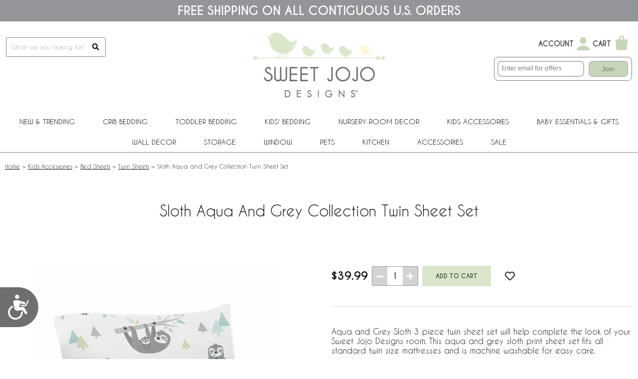

--- FILE ---
content_type: text/html
request_url: https://www.sweetjojodesigns.com/twinsheets-sloth-aq-gy-prt-twin-sheet-set.html
body_size: 15040
content:
<!DOCTYPE html PUBLIC "-//W3C//DTD XHTML 1.0 Strict//EN" "http://www.w3.org/TR/xhtml1/DTD/xhtml1-strict.dtd"><html><head><title>Sloth Aqua and Grey Collection Twin Sheet Set</title><!-- Google Tag Manager -->
<script>(function(w,d,s,l,i){w[l]=w[l]||[];w[l].push({'gtm.start':
new Date().getTime(),event:'gtm.js'});var f=d.getElementsByTagName(s)[0],
j=d.createElement(s),dl=l!='dataLayer'?'&l='+l:'';j.async=true;j.src=
'https://www.googletagmanager.com/gtm.js?id='+i+dl;f.parentNode.insertBefore(j,f);
})(window,document,'script','dataLayer','GTM-WWFCGRX');</script>
<!-- End Google Tag Manager -->
<script>(function(w,d,t,r,u){var f,n,i;w[u]=w[u]||[],f=function(){var o={ti:"52005714"};o.q=w[u],w[u]=new UET(o),w[u].push("pageLoad")},n=d.createElement(t),n.src=r,n.async=1,n.onload=n.onreadystatechange=function(){var s=this.readyState;s&&s!=="loaded"&&s!=="complete"||(f(),n.onload=n.onreadystatechange=null)},i=d.getElementsByTagName(t)[0],i.parentNode.insertBefore(n,i)})(window,document,"script","//bat.bing.com/bat.js","uetq");</script><!--*** PD CANONICAL ***--><link rel="canonical" href="https://www.sweetjojodesigns.com/twinsheets-sloth-aq-gy-prt-twin-sheet-set.html"><meta name="keywords" content="Sloth Aqua and Grey Collection Twin Sheet Set , " /><meta name="description" content="If you're searching for creative and affordable baby bedding online, shop with Sweet Jojo Designs! From bedding to blankets and more, we carry what you need.  Sloth Aqua and Grey Collection Twin Sheet Set" /><meta name="facebook-domain-verification" content="7yqo66hft2y2hzlkihxooo9o7mwvr7"><meta property="og:title" content="Sloth Aqua and Grey Collection Twin Sheet Set"><meta property="og:description" content="<p align=&quot;left&quot;>Aqua and Grey Sloth 3 piece twin sheet set will help complete the look of your Sweet Jojo Designs room. This aqua and grey sloth print sheet set fits all standard twin size mattresses and is machine washable for easy care.</p><p align=&quot;left&quot; style=&quot;margin-top: 0; margin-bottom: 0&quot;><u>Your Twin Sheet Set Includes:</u></p><br><p style=&quot;text-align: left; margin-top: 0; margin-bottom: 0&quot;>Fitted Sheet</p><p style=&quot;text-align: left; margin-top: 0; margin-bottom: 0&quot;>Flat Sheet </p><p style=&quot;text-align: left; margin-top: 0; margin-bottom: 0&quot;>Pillow Case</p>"><meta property="og:url" content="https://www.sweetjojodesigns.com/twinsheets-sloth-aq-gy-prt-twin-sheet-set.html"><meta property="og:image" content="https://s.turbifycdn.com/aah/yhst-134886229247857/sloth-aqua-and-grey-collection-twin-sheet-set-41.jpg"><meta property="product:brand" content="Sweet Jojo Designs"><meta property="product:availability" content="in stock"><meta property="product:condition" content="new"><meta property="product:price:amount" content="39.99"><meta property="product:price:currency" content="USD"><meta property="product:retailer_item_id" content="TwinSheets-Sloth-AQ-GY-PRT"><link rel="SHORTCUT ICON" href="https://sep.turbifycdn.com/ty/cdn/yhst-134886229247857/favicon.ico"> <meta name="viewport" content="width=device-width, initial-scale=1.0">
<meta name="google-site-verification" content="S-9jJlS5IITbxZoa1kVWf_k2aSQUfddZKgDgRstjP8M" />

<link href="https://fonts.googleapis.com/css2?family=Josefin+Sans:ital,wght@0,100;0,200;0,300;0,400;0,500;0,600;0,700;1,100;1,200;1,300;1,400;1,500;1,600;1,700&display=swap" rel="stylesheet">
<!--
<link href="https://myaccount.sweetjojodesigns.com/pd-style.css" rel="stylesheet" type="text/css" media="all" />
-->
<link href="https://myaccount.sweetjojodesigns.com/pd-style-20250114.css" rel="stylesheet" type="text/css" media="all" />
<script type="text/javascript" src="https://ajax.googleapis.com/ajax/libs/jquery/1.12.4/jquery.min.js" integrity="sha384-nvAa0+6Qg9clwYCGGPpDQLVpLNn0fRaROjHqs13t4Ggj3Ez50XnGQqc/r8MhnRDZ" crossorigin="anonymous"></script>
<script src="https://myaccount.sweetjojodesigns.com/pd-script.js"></script>

<!-- Google tag (gtag.js) -->
<script async src="https://www.googletagmanager.com/gtag/js?id=G-FYRDSLP09N"></script>
<script>
  window.dataLayer = window.dataLayer || [];
  function gtag(){dataLayer.push(arguments);}
  gtag('js', new Date());
  gtag('config', 'G-FYRDSLP09N');
</script>
<script type="text/javascript" src="https://snapui.searchspring.io/z00d8w/bundle.js" id="searchspring-context"></script>
<script>
function pdPerformLoginActions(userInfo) {
    var ssScript = document.createElement('script');
    ssScript.type = "searchspring/personalized-recommendations";
    var divs = document.querySelectorAll('div.ssProdRecomm');
    divs.forEach(function(div) {
        if (div.classList.contains('home')) {
            ssScript.setAttribute('profile', 'home');
        } else if (div.classList.contains('cross-sell')) {
            ssScript.setAttribute('profile', 'cross-sell');
        } else if (div.classList.contains('similar')) {
            ssScript.setAttribute('profile', 'similar');
        }
        if (userInfo) ssScript.textContent = 'shopperId = "' + userInfo.uid + '";';
        div.appendChild(ssScript.cloneNode(true));
    });
}
</script><link href="https://myaccount.sweetjojodesigns.com/magiczoomplus.css" rel="stylesheet" type="text/css" media="screen"/>
<script src="https://myaccount.sweetjojodesigns.com/magiczoomplus.js" type="text/javascript"></script>
<link rel="preload" href="https://site.sweetjojodesigns.com/files/search-results-styles.css" as="style" onload="this.rel='stylesheet'">
<style>
	#breadcrumbs {display:block;box-sizing:border-box;width:100%;max-width: 1300px;margin: auto;padding: 10px;font-size: 12px;}
	div.pd-body-container {overflow: unset;}
		div.pd-body-container div.all-crib-sets_group a img {display:block;max-width:100%;height:auto;margin:0px auto;}
		.pd-flex-item div.pd-flex-name a {display: -webkit-box;-webkit-line-clamp: 2;-webkit-box-orient: vertical;overflow: hidden;text-overflow: ellipsis;height: 40px;}

	/* RESPONSIVE STYLES */
	@-ms-viewport{width: device-width;}
	@media only screen and (max-width : 770px) {
		.pd-flex-item div.pd-flex-name a {-webkit-line-clamp: 3;height: 60px;}
	}
</style></head><body><!-- Google Tag Manager (noscript) -->
<noscript><iframe src="https://www.googletagmanager.com/ns.html?id=GTM-WWFCGRX"
height="0" width="0" style="display:none;visibility:hidden"></iframe></noscript>
<!-- End Google Tag Manager (noscript) -->  <!--*************************-->
  <!--*** BEGIN SITE HEADER ***-->
  <!--*************************-->
  <div class="pd-free-ship-banner"><font style="caviar dreams"><font size="5 pt"><b>FREE SHIPPING ON ALL CONTIGUOUS U.S. ORDERS</b></font></font></div>

  <div class="pd-header-container">
    <!--*** HEADER LEFT PANEL ***-->
    <div class="pd-header-left">
      <div class="pd-mobile-nav-toggle"><span></span></div>
      <div class="pd-search">
      <form method="get" action="searchresults.html">
        <input name="query" type="text" size="30" class="searchField ysw-search-instant-search-input" placeholder="What are you looking for?" autocomplete="off">
        <button type="submit" style="display: block;position: absolute;z-index: 1;right: 8px;top: 10px;cursor: pointer;border: none;appearance:none;background-color: transparent;"><i class="fas fa-search"></i></button>
      </form>
      </div>
    </div>

    <!--*** HEADER CENTER PANEL ***-->
    <div class="pd-header-center"><div class="pd-logo"><a href="https://www.sweetjojodesigns.com"><img src="https://sep.turbifycdn.com/ty/cdn/yhst-134886229247857/SweetJojoLogo2020.png" alt="Sweet JoJo Designs" border="0"></a></div></div>

    <!--*** HEADER RIGHT PANEL ***-->
    <div class="pd-header-right">
      <div class="sj-header-actions-wrap">
        <div class="sj-header-actions">
          <div class="sj-action sj-action--account sj-action--compact">
            <div class="sj-action-text">
              <a href="https://myaccount.sweetjojodesigns.com/">Account</a>
            </div>
            <div class="sj-action-icon">
              <a href="https://myaccount.sweetjojodesigns.com/" aria-label="My Account">
                <svg viewBox="0 0 24 24" aria-hidden="true">
                  <path fill="#c7d6b8" d="M12 12a4.2 4.2 0 100-8.4 4.2 4.2 0 000 8.4zm0 2.2c-4.1 0-7.5 2.1-8 5.2-.1.4.3.8.7.8h14.6c.4 0 .8-.4.7-.8-.5-3.1-3.9-5.2-8-5.2z"/>
                </svg>
              </a>
            </div>
          </div>
          <div class="sj-action sj-action--cart sj-cart-action">
            <div class="sj-action-text">
              <a href="https://order.store.turbify.net/yhst-134886229247857/cgi-bin/wg-order?yhst-134886229247857">Cart</a>
            </div>
            <div class="sj-action-icon">
              <span class="pdCartItemCountMessage" id="pdCartItemCountMessage"></span>
              <a href="https://order.store.turbify.net/yhst-134886229247857/cgi-bin/wg-order?yhst-134886229247857" aria-label="Shopping Cart">
                <svg class="sj-bag-icon" viewBox="0 0 24 24" aria-hidden="true">
                  <path fill="#c7d6b8" d="M5 7h14l-1.2 12H6.2L5 7zm4-1.5a3 3 0 016 0V7h-1.6V5.5a1.4 1.4 0 10-2.8 0V7H9V5.5z"/>
                </svg>
              </a>
            </div>
            <!-- 350PX WIDTH BY 460PX HEIGHT -->
          </div>
        </div>
      </div>
      <div id="omnisend-embedded-v2-6967c796d3ca1cb85976fff2" class="sj-email-embed"></div>
    </div>
  </div>
<meta name="google-site-verification" content="S-9jJlS5IITbxZoa1kVWf_k2aSQUfddZKgDgRstjP8M" />
<!-- Global site tag (gtag.js) - Google Ads: 615661565 -->
<script async src="https://www.googletagmanager.com/gtag/js?id=AW-615661565"></script>
<script>
  window.dataLayer = window.dataLayer || [];
  function gtag(){dataLayer.push(arguments);}
  gtag('js', new Date());

  gtag('config', 'AW-615661565');
</script>
<div class="pd-nav-container"><nav><ul class="pd-nav"><li><a href="new-and-trending.html">New & Trending<span class="pd-nav-toggle"></span></a><ul class="pd-nav-sub-menu"><li><a href="best-sellers.html">Best Sellers</a></li><li><a href="new-arrivals.html">New Arrivals</a></li></ul></li><li><a href="all-baby-bedding-products.html">Crib Bedding<span class="pd-nav-toggle"></span></a><ul class="pd-nav-sub-menu"><li><a href="all-baby-bedding-products.html">All Baby Bedding</a></li><li><a href="mini-crib-baby-bedding-sets.html">Mini Crib Bedding Sets</a></li><li><a href="boys-baby-bedding.html">Boys</a></li><li><a href="girls-baby-bedding.html">Girls</a></li><li><a href="unisex-baby-bedding-.html">Unisex</a></li><li><a href="crib-bedding-landing.html#shop-by-color">Shop by Color</a></li></ul></li><li><a href="toddler-bedding.html">Toddler Bedding</a></li><li><a href="children-s-bedding.html">Kids' Bedding<span class="pd-nav-toggle"></span></a><ul class="pd-nav-sub-menu"><li><a href="children-s-bedding-twin-bedding-sets.html">Twin Bedding Sets</a></li><li><a href="children-s-bedding-full-queen-bedding-sets.html">Full/Queen Bedding Sets</a></li><li><a href="children-s-bedding-king-bedding-sets.html">King Bedding Sets</a></li></ul></li><li><a href="room-accessories.html">Nursery Room Decor<span class="pd-nav-toggle"></span></a><ul room-acc class="pd-nav-sub-menu room-acc"><li><a href="room-accessories-crib-sheets.html">Crib Sheets</a></li><li><a href="room-accessories-changing-pad-covers.html">Changing Pad Covers</a></li><li><a href="play-mats.html">Play Mats</a></li><li><a href="room-accessories-pouf-covers.html">Pouf Covers</a></li><li><a href="crib-bed-skirts.html">Crib Bed Skirts</a></li><li><a href="room-accessories-blankets.html">Blankets</a></li><li><a href="room-accessories-nursing-pillow-covers.html">Nursing Pillow Covers</a></li><li><a href="room-accessories-mesh-crib-liners.html">Mesh Crib Liners</a></li><li><a href="room-accessories-rail-guards.html">Crib Rail Guard Covers</a></li></ul></li><li><a href="kids-accessories.html">Kids Accessories<span class="pd-nav-toggle"></span></a><ul class="pd-nav-sub-menu"><li><a href="room-accessories-bed-sheets.html">Bed Sheets</a></li><li><a href="room-accessories-bed-skirts.html">Bed Skirts</a></li><li><a href="room-accessories-pillow-shams.html">Decorative Pillow Shams</a></li><li><a href="room-accessories-floor-rugs.html">Nursery Accent Rugs</a></li><li><a href="room-accessories-lamp-shades.html">Lamp Shades</a></li><li><a href="room-accessories-decorative-pillows-and-covers.html">Decorative Pillows</a></li><li><a href="towel33-hooded-baby-towels.html">Toddler Hooded Towels</a></li><li><a href="room-accessories-bath.html">Kid's Bathroom Shower Curtains</a></li><li><a href="wb-5-toddler-weighted-blanket-for-kids.html">Weighted Blankets</a></li></ul></li><li><a href="baby-essentials-and-gifts.html">Baby Essentials & Gifts<span class="pd-nav-toggle"></span></a><ul class="pd-nav-sub-menu"><li><a href="baby-bibs.html">Bibs</a></li><li><a href="baby-burp-cloths.html">Burp Cloths</a></li><li><a href="baby-cocoon-swaddle-sack-blankets.html">Baby Cocoon Sets</a></li><li><a href="room-accessories-nursing-pillow-covers.html">Nursing Pillow Covers</a></li><li><a href="baby-multi-use-covers.html">Multi Use Covers</a></li><li><a href="baby-essentials-gifts-onesies.html">Bodysuits</a></li></ul></li><li><a href="room-accessories-wall-decor.html">Wall Decor<span class="pd-nav-toggle"></span></a><ul class="pd-nav-sub-menu"><li><a href="room-accessories-wall-decals.html">Nursery Wall Stickers</a></li><li><a href="room-accessories-large-wall-decals.html">Large Wall Decals</a></li><li><a href="room-accessories-memo-boards.html">Memo Boards</a></li></ul></li><li><a href="room-accessories-storage.html">Storage<span class="pd-nav-toggle"></span></a><ul class="pd-nav-sub-menu"><li><a href="room-accessories-storage-bins.html">Storage Bins</a></li><li><a href="room-accessories-toy-bin-storage.html">Fabric Toy Box</a></li><li><a href="room-accessories-clothes-hampers.html">Clothes Hampers</a></li></ul></li><li><a href="room-accessories-window.html">Window<span class="pd-nav-toggle"></span></a><ul class="pd-nav-sub-menu"><li><a href="room-accessories-window-panels.html">Window Panels</a></li><li><a href="room-accessories-window-valance.html">Window Valance</a></li></ul></li><li><a href="pets-pet-supplies.html">PETS<span class="pd-nav-toggle"></span></a><ul class="pd-nav-sub-menu"><li><a href="dog-birthday-milestone-blankets-blanket.html">Dog Birthday Milestone Blankets</a></li><li><a href="dog-crate-covers-crate-cover.html">Dog Crate Covers</a></li><li><a href="pan-36-dog-crate-pan-cover-36.html">Dog Crate Pan Covers</a></li><li><a href="bump-36-medium-dog-crate-bumper-36.html">Dog Crate Bumpers</a></li></ul></li><li><a href="kitchen.html">Kitchen</a></li><li><a href="accessories-main.html">ACCESSORIES<span class="pd-nav-toggle"></span></a><ul class="pd-nav-sub-menu"><li><a href="mahjong-tile-set.html">Mahjong</a></li><li><a href="dmlg-large-desk-mouse-pad.html">Desk Mat Mouse Pads</a></li><li><a href="pb-sling-pickleball-bag-sling-backpack.html">Pickleball Backpacks</a></li><li><a href="baby-multi-use-covers.html">Multi Use Covers</a></li><li><a href="essentials-recovery-kit.html">Post Partum Recovery Kits For Mom</a></li></ul></li><li><a href="sales.html">Sale</a></li></ul></nav></div>  <div class="pd-search-mobile">
      <form method="GET" action="searchresults.html">
        <input name="query" type="text" size="30" class="searchField" placeholder="What are you looking for?">
		<button type="submit" style="display: block;position: absolute;z-index: 1;right: 18px;top: 18px;cursor: pointer;border: none;appearance:none;background-color: transparent;"><i class="fas fa-search"></i></button>
      </form>
  </div>
  <!--***********************-->
  <!--*** END SITE HEADER ***-->
  <!--***********************-->


  <!--***********************-->
  <!--*** BEGIN SITE BODY ***-->
  <!--***********************-->
<script type="text/javascript" src="https://turbifycdn.com/ty/cdn/yhst-134886229247857/ytimes-smart-breadcrumbs.js?v=2"></script><div id=breadcrumbs><div class=breadcrumbs leaf=1><a href="index.html">Home</a>&nbsp;>&nbsp;<a href="kids-accessories.html">Kids Accessories</a>&nbsp;>&nbsp;<a href="room-accessories-bed-sheets.html">Bed Sheets</a>&nbsp;>&nbsp;<a href="room-accessories-twin-sheets.html">Twin Sheets</a>&nbsp;>&nbsp;<span>Sloth Aqua and Grey Collection Twin Sheet Set</span>
<div class=prevLink style="display: none"><a href="twinsheets-serengeti-twin-sheet-set.html"><< Prev</a></div>
<div class=nextLink style="display: none"><a href="twinsheets-stripe-nv-gy-prt-twin-sheet-set.html">Next >></a></div></div></div><script>var currentBC = "[base64]"; SetSBCookie("currentBC",currentBC); </script><div class="pd-body-container"><form method="POST" action="https://secure.sweetjojodesigns.com/yhst-134886229247857/cgi-bin/wg-order?yhst-134886229247857+twinsheets-sloth-aq-gy-prt-twin-sheet-set"><input name="multiple-add" type="hidden" value="1" /><div class="pd-page-title item"><h1>Sloth Aqua and Grey Collection Twin Sheet Set</h1></div><center><div class="pdPrProductPageCallout" productId="twinsheets-sloth-aq-gy-prt-twin-sheet-set">&nbsp;</div><br /><br /><br /></center><div class="pd-resp-img-gallery-container"><div class="pd-resp-img-gallery-main"><span class="pd-resp-img-gallery-vert-helper"></span><a class="MagicZoom" href="https://s.turbifycdn.com/aah/yhst-134886229247857/sloth-aqua-and-grey-collection-twin-sheet-set-42.jpg" target="_new" id="pd-magic-zoom-main-img" data-options="upscale: false; transitionEffect: false; cssClass: mz-show-arrows; variableZoom:true; hint:off; zoomMode: off; textClickZoomHint:"><img src="https://s.turbifycdn.com/aah/yhst-134886229247857/sloth-aqua-and-grey-collection-twin-sheet-set-43.jpg" border="0" id="pd-resp-img-gallery-main" alt="Sloth Aqua and Grey Collection Twin Sheet Set"></a></div><div class="pd-resp-img-gallery-thumbs"><div class="pd-resp-img-gallery-thumbs-inner"></div></div></div><div class="pd-resp-item-info-container"><div class="pd-resp-item-order"><div class="pd-resp-item-price-container"><div class="pd-resp-item-price">$39.99</div></div><input name="vwitem0" type="hidden" value="twinsheets-sloth-aq-gy-prt-twin-sheet-set" /><div class="pd-qty-toggle-container"><div class="pd-qty-toggle-inner"><input type="hidden" id="vwquantity0" name="vwquantity0" value="1"><label><span class="pd-qty-toggle-minus" pdqtyinput="vwquantity0"><i class="fas fa-minus"></i></span><span class="pd-qty-field" pdqtyinput="vwquantity0" contenteditable="">1</span><span class="pd-qty-toggle-plus" pdqtyinput="vwquantity0"><i class="fas fa-plus"></i></span></label></div></div><div class="pd-resp-item-order-btn"><input type="submit" value="Add to Cart"></div><div class="pdAddToFavWrap" productId="twinsheets-sloth-aq-gy-prt-twin-sheet-set"></div></div><div class="pd-item-caption"><p align="left">Aqua and Grey Sloth 3 piece twin sheet set will help complete the look of your Sweet Jojo Designs room. This aqua and grey sloth print sheet set fits all standard twin size mattresses and is machine washable for easy care.</p><p align="left" style="margin-top: 0; margin-bottom: 0"><u>Your Twin Sheet Set Includes:</u></p><br><p style="text-align: left; margin-top: 0; margin-bottom: 0">Fitted Sheet</p><p style="text-align: left; margin-top: 0; margin-bottom: 0">Flat Sheet </p><p style="text-align: left; margin-top: 0; margin-bottom: 0">Pillow Case</p></div><div class="pd-item-code">Item# TwinSheets-Sloth-AQ-GY-PRT</div><div class="pd-item-upc">UPC# 846480071600</div></div><div style="height:0;clear:both;"></div><br clear="both" /><br /><div class="pd-resp-related-items-title">Related Items</div><div class="pd-flex"><div class="pd-flex-item"><input name="vwitem1" type="hidden" value="sloth-aq-gy-twin-4-kids-childrens-bedding-set" /><div class="pd-flex-img"><span></span><a href="sloth-aq-gy-twin-4-kids-childrens-bedding-set.html"><img src="https://s.turbifycdn.com/aah/yhst-134886229247857/sloth-aqua-and-grey-collection-twin-bedding-76.jpg" width="300" height="300" border="0" hspace="0" vspace="0" alt="Sloth Aqua and Grey Collection Twin Bedding" loading="lazy" /></a></div><div class="pd-flex-name"><a href="sloth-aq-gy-twin-4-kids-childrens-bedding-set.html">Sloth Aqua and Grey Collection Twin Bedding</a></div><div class="pdHideForWholesale"><div class="pd-flex-price-container"><div class="pd-flex-price">$59.99</div></div></div><div class="pdMyAccountPriceWrapper" style="display:none" title="sloth-aq-gy-twin-4-kids-childrens-bedding-set"><span style="display:none" class="pdMyAccountPricingIsProductDetail">true</span><span style="display:none" class="pdMyAccountPricingDiscountFromRegularPrice">false</span><span style="display:none" class="pdMyAccountPricingDiscountFromMapPrice">true</span><span style="display:none" class="pdMyAccountHasQtyPricing">false</span><span style="display:none" class="pdMyAccountRegularPrice">59.99</span><span style="display:none" class="pdMyAccountMapPrice">59.99</span><span style="display:none" class="pdMyAccountSalePrice"></span><span class="pdMyAccountPriceCategoryDisplay"><span></span><span class="pdMyAccountPrice" style="font-size:12px" title="sloth-aq-gy-twin-4-kids-childrens-bedding-set"></span></span></div><div class="pdShowForDiscountedUser" style="display:none"><div class="pdDynamicPriceWrapperSection"><span class="pdDynamicPrice pdDynamicPriceSection" productId="sloth-aq-gy-twin-4-kids-childrens-bedding-set" basePrice="59.99" retailPrice="59.99" calculationPrice="59.99"></span></div></div><div class="pd-resp-related-items-out-of-stock">Out of Stock<input name="vwquantity1" type="hidden" value="0" size="2" /></div></div><div class="pd-flex-item"><input name="vwitem2" type="hidden" value="2p-dec18-sloth-aq-gy-prt-accent-throw-pillow-set" /><div class="pd-flex-img"><span></span><a href="2p-dec18-sloth-aq-gy-prt-accent-throw-pillow-set.html"><img src="https://s.turbifycdn.com/aah/yhst-134886229247857/sloth-aqua-and-grey-collection-decorative-accent-throw-pillows-set-of-2-71.jpg" width="300" height="300" border="0" hspace="0" vspace="0" alt="Sloth Aqua and Grey Collection Decorative Accent Throw Pillows - Set of 2" loading="lazy" /></a></div><div class="pd-flex-name"><a href="2p-dec18-sloth-aq-gy-prt-accent-throw-pillow-set.html">Sloth Aqua and Grey Collection Decorative Accent Throw Pillows - Set of 2</a></div><div class="pdHideForWholesale"><div class="pd-flex-price-container"><div class="pd-flex-price">$25.99</div></div></div><div class="pdMyAccountPriceWrapper" style="display:none" title="2p-dec18-sloth-aq-gy-prt-accent-throw-pillow-set"><span style="display:none" class="pdMyAccountPricingIsProductDetail">true</span><span style="display:none" class="pdMyAccountPricingDiscountFromRegularPrice">false</span><span style="display:none" class="pdMyAccountPricingDiscountFromMapPrice">true</span><span style="display:none" class="pdMyAccountHasQtyPricing">false</span><span style="display:none" class="pdMyAccountRegularPrice">25.99</span><span style="display:none" class="pdMyAccountMapPrice">25.99</span><span style="display:none" class="pdMyAccountSalePrice"></span><span class="pdMyAccountPriceCategoryDisplay"><span></span><span class="pdMyAccountPrice" style="font-size:12px" title="2p-dec18-sloth-aq-gy-prt-accent-throw-pillow-set"></span></span></div><div class="pdShowForDiscountedUser" style="display:none"><div class="pdDynamicPriceWrapperSection"><span class="pdDynamicPrice pdDynamicPriceSection" productId="2p-dec18-sloth-aq-gy-prt-accent-throw-pillow-set" basePrice="25.99" retailPrice="25.99" calculationPrice="25.99"></span></div></div><div class="pd-resp-related-items-out-of-stock">Out of Stock<input name="vwquantity2" type="hidden" value="0" size="2" /></div></div><div class="pd-flex-item"><input name="vwitem3" type="hidden" value="p-body-case-sloth-aq-gy-prt-maternity-pillow" /><div class="pd-flex-img"><span></span><a href="p-body-case-sloth-aq-gy-prt-maternity-pillow.html"><img src="https://s.turbifycdn.com/aah/yhst-134886229247857/sloth-aqua-and-grey-collection-full-length-body-pillow-cover-71.jpg" width="300" height="300" border="0" hspace="0" vspace="0" alt="Sloth Aqua and Grey Collection Full Length Body Pillow Cover" loading="lazy" /></a></div><div class="pd-flex-name"><a href="p-body-case-sloth-aq-gy-prt-maternity-pillow.html">Sloth Aqua and Grey Collection Full Length Body Pillow Cover</a></div><div class="pdHideForWholesale"><div class="pd-flex-price-container"><div class="pd-flex-price">$14.99</div></div></div><div class="pdMyAccountPriceWrapper" style="display:none" title="p-body-case-sloth-aq-gy-prt-maternity-pillow"><span style="display:none" class="pdMyAccountPricingIsProductDetail">true</span><span style="display:none" class="pdMyAccountPricingDiscountFromRegularPrice">false</span><span style="display:none" class="pdMyAccountPricingDiscountFromMapPrice">true</span><span style="display:none" class="pdMyAccountHasQtyPricing">false</span><span style="display:none" class="pdMyAccountRegularPrice">14.99</span><span style="display:none" class="pdMyAccountMapPrice">14.99</span><span style="display:none" class="pdMyAccountSalePrice"></span><span class="pdMyAccountPriceCategoryDisplay"><span></span><span class="pdMyAccountPrice" style="font-size:12px" title="p-body-case-sloth-aq-gy-prt-maternity-pillow"></span></span></div><div class="pdShowForDiscountedUser" style="display:none"><div class="pdDynamicPriceWrapperSection"><span class="pdDynamicPrice pdDynamicPriceSection" productId="p-body-case-sloth-aq-gy-prt-maternity-pillow" basePrice="14.99" retailPrice="14.99" calculationPrice="14.99"></span></div></div><div class="pd-resp-related-items-out-of-stock">Out of Stock<input name="vwquantity3" type="hidden" value="0" size="2" /></div></div><div class="pd-flex-item"><input name="vwitem4" type="hidden" value="sloth-aq-gy-q-3-full-queen-bedding-set" /><div class="pd-flex-img"><span></span><a href="sloth-aq-gy-q-3-full-queen-bedding-set.html"><img src="https://s.turbifycdn.com/aah/yhst-134886229247857/sloth-aqua-and-grey-collection-full-queen-bedding-122.jpg" width="300" height="300" border="0" hspace="0" vspace="0" alt="Sloth Aqua and Grey Collection Full/Queen Bedding" loading="lazy" /></a></div><div class="pd-flex-name"><a href="sloth-aq-gy-q-3-full-queen-bedding-set.html">Sloth Aqua and Grey Collection Full/Queen Bedding</a></div><div class="pdHideForWholesale"><div class="pd-flex-price-container"><div class="pd-flex-price">$49.99</div></div></div><div class="pdMyAccountPriceWrapper" style="display:none" title="sloth-aq-gy-q-3-full-queen-bedding-set"><span style="display:none" class="pdMyAccountPricingIsProductDetail">true</span><span style="display:none" class="pdMyAccountPricingDiscountFromRegularPrice">false</span><span style="display:none" class="pdMyAccountPricingDiscountFromMapPrice">true</span><span style="display:none" class="pdMyAccountHasQtyPricing">false</span><span style="display:none" class="pdMyAccountRegularPrice">49.99</span><span style="display:none" class="pdMyAccountMapPrice">49.99</span><span style="display:none" class="pdMyAccountSalePrice"></span><span class="pdMyAccountPriceCategoryDisplay"><span></span><span class="pdMyAccountPrice" style="font-size:12px" title="sloth-aq-gy-q-3-full-queen-bedding-set"></span></span></div><div class="pdShowForDiscountedUser" style="display:none"><div class="pdDynamicPriceWrapperSection"><span class="pdDynamicPrice pdDynamicPriceSection" productId="sloth-aq-gy-q-3-full-queen-bedding-set" basePrice="49.99" retailPrice="49.99" calculationPrice="49.99"></span></div></div><div class="pd-resp-related-items-out-of-stock">Out of Stock<input name="vwquantity4" type="hidden" value="0" size="2" /></div></div><div class="pd-flex-item"><input name="vwitem5" type="hidden" value="queensheets-sloth-aq-gy-prt-queen-sheet-set" /><div class="pd-flex-img"><span></span><a href="queensheets-sloth-aq-gy-prt-queen-sheet-set.html"><img src="https://s.turbifycdn.com/aah/yhst-134886229247857/sloth-aqua-and-grey-collection-queen-sheet-set-41.jpg" width="300" height="300" border="0" hspace="0" vspace="0" alt="Sloth Aqua and Grey Collection Queen Sheet Set" loading="lazy" /></a></div><div class="pd-flex-name"><a href="queensheets-sloth-aq-gy-prt-queen-sheet-set.html">Sloth Aqua and Grey Collection Queen Sheet Set</a></div><div class="pdHideForWholesale"><div class="pd-flex-price-container"><div class="pd-flex-price">$35.99</div></div></div><div class="pdMyAccountPriceWrapper" style="display:none" title="queensheets-sloth-aq-gy-prt-queen-sheet-set"><span style="display:none" class="pdMyAccountPricingIsProductDetail">true</span><span style="display:none" class="pdMyAccountPricingDiscountFromRegularPrice">false</span><span style="display:none" class="pdMyAccountPricingDiscountFromMapPrice">true</span><span style="display:none" class="pdMyAccountHasQtyPricing">false</span><span style="display:none" class="pdMyAccountRegularPrice">35.99</span><span style="display:none" class="pdMyAccountMapPrice">35.99</span><span style="display:none" class="pdMyAccountSalePrice"></span><span class="pdMyAccountPriceCategoryDisplay"><span></span><span class="pdMyAccountPrice" style="font-size:12px" title="queensheets-sloth-aq-gy-prt-queen-sheet-set"></span></span></div><div class="pdShowForDiscountedUser" style="display:none"><div class="pdDynamicPriceWrapperSection"><span class="pdDynamicPrice pdDynamicPriceSection" productId="queensheets-sloth-aq-gy-prt-queen-sheet-set" basePrice="35.99" retailPrice="35.99" calculationPrice="35.99"></span></div></div><div class="pd-resp-related-items-out-of-stock">Out of Stock<input name="vwquantity5" type="hidden" value="0" size="2" /></div></div><div class="pd-flex-item"><input name="vwitem6" type="hidden" value="sloth-aq-gy-crib-4-crib-baby-bedding-set" /><div class="pd-flex-img"><span></span><a href="sloth-aq-gy-crib-4-crib-baby-bedding-set.html"><img src="https://s.turbifycdn.com/aah/yhst-134886229247857/sloth-aqua-and-grey-collection-4-piece-bumperless-crib-bedding-142.jpg" width="300" height="300" border="0" hspace="0" vspace="0" alt="Sloth Aqua and Grey Collection 4 Piece Bumperless Crib Bedding" loading="lazy" /></a></div><div class="pd-flex-name"><a href="sloth-aq-gy-crib-4-crib-baby-bedding-set.html">Sloth Aqua and Grey Collection 4 Piece Bumperless Crib Bedding</a></div><div class="pdHideForWholesale"><div class="pd-flex-price-container"><div class="pd-flex-price">$50.99</div></div></div><div class="pdMyAccountPriceWrapper" style="display:none" title="sloth-aq-gy-crib-4-crib-baby-bedding-set"><span style="display:none" class="pdMyAccountPricingIsProductDetail">true</span><span style="display:none" class="pdMyAccountPricingDiscountFromRegularPrice">false</span><span style="display:none" class="pdMyAccountPricingDiscountFromMapPrice">true</span><span style="display:none" class="pdMyAccountHasQtyPricing">false</span><span style="display:none" class="pdMyAccountRegularPrice">50.99</span><span style="display:none" class="pdMyAccountMapPrice">50.99</span><span style="display:none" class="pdMyAccountSalePrice"></span><span class="pdMyAccountPriceCategoryDisplay"><span></span><span class="pdMyAccountPrice" style="font-size:12px" title="sloth-aq-gy-crib-4-crib-baby-bedding-set"></span></span></div><div class="pdShowForDiscountedUser" style="display:none"><div class="pdDynamicPriceWrapperSection"><span class="pdDynamicPrice pdDynamicPriceSection" productId="sloth-aq-gy-crib-4-crib-baby-bedding-set" basePrice="50.99" retailPrice="50.99" calculationPrice="50.99"></span></div></div><div class="pd-resp-related-items-qty">Quantity:<input name="vwquantity6" type="text" value="0" size="2" /></div></div><div class="pd-flex-item"><input name="vwitem7" type="hidden" value="cribsheet-sloth-aq-gy-leaf-baby-fitted" /><div class="pd-flex-img"><span></span><a href="cribsheet-sloth-aq-gy-leaf-baby-fitted.html"><img src="https://s.turbifycdn.com/aah/yhst-134886229247857/sloth-aqua-and-grey-collection-crib-sheet-leaf-print-112.jpg" width="300" height="300" border="0" hspace="0" vspace="0" alt="Sloth Aqua and Grey Collection Crib Sheet - Leaf Print" loading="lazy" /></a></div><div class="pd-flex-name"><a href="cribsheet-sloth-aq-gy-leaf-baby-fitted.html">Sloth Aqua and Grey Collection Crib Sheet - Leaf Print</a></div><div class="pdHideForWholesale"><div class="pd-flex-price-container"><div class="pd-flex-price">$10.99</div></div></div><div class="pdMyAccountPriceWrapper" style="display:none" title="cribsheet-sloth-aq-gy-leaf-baby-fitted"><span style="display:none" class="pdMyAccountPricingIsProductDetail">true</span><span style="display:none" class="pdMyAccountPricingDiscountFromRegularPrice">false</span><span style="display:none" class="pdMyAccountPricingDiscountFromMapPrice">true</span><span style="display:none" class="pdMyAccountHasQtyPricing">false</span><span style="display:none" class="pdMyAccountRegularPrice">10.99</span><span style="display:none" class="pdMyAccountMapPrice">10.99</span><span style="display:none" class="pdMyAccountSalePrice"></span><span class="pdMyAccountPriceCategoryDisplay"><span></span><span class="pdMyAccountPrice" style="font-size:12px" title="cribsheet-sloth-aq-gy-leaf-baby-fitted"></span></span></div><div class="pdShowForDiscountedUser" style="display:none"><div class="pdDynamicPriceWrapperSection"><span class="pdDynamicPrice pdDynamicPriceSection" productId="cribsheet-sloth-aq-gy-leaf-baby-fitted" basePrice="10.99" retailPrice="10.99" calculationPrice="10.99"></span></div></div><div class="pd-resp-related-items-out-of-stock">Out of Stock<input name="vwquantity7" type="hidden" value="0" size="2" /></div></div><div class="pd-flex-item"><input name="vwitem8" type="hidden" value="cribsheet-sloth-aq-gy-prt-baby-fitted" /><div class="pd-flex-img"><span></span><a href="cribsheet-sloth-aq-gy-prt-baby-fitted.html"><img src="https://s.turbifycdn.com/aah/yhst-134886229247857/sloth-aqua-and-grey-collection-crib-sheet-107.jpg" width="300" height="300" border="0" hspace="0" vspace="0" alt="Sloth Aqua and Grey Collection Crib Sheet" loading="lazy" /></a></div><div class="pd-flex-name"><a href="cribsheet-sloth-aq-gy-prt-baby-fitted.html">Sloth Aqua and Grey Collection Crib Sheet</a></div><div class="pdHideForWholesale"><div class="pd-flex-price-container"><div class="pd-flex-price">$21.99</div></div></div><div class="pdMyAccountPriceWrapper" style="display:none" title="cribsheet-sloth-aq-gy-prt-baby-fitted"><span style="display:none" class="pdMyAccountPricingIsProductDetail">true</span><span style="display:none" class="pdMyAccountPricingDiscountFromRegularPrice">false</span><span style="display:none" class="pdMyAccountPricingDiscountFromMapPrice">true</span><span style="display:none" class="pdMyAccountHasQtyPricing">false</span><span style="display:none" class="pdMyAccountRegularPrice">21.99</span><span style="display:none" class="pdMyAccountMapPrice">25.99</span><span style="display:none" class="pdMyAccountSalePrice"></span><span class="pdMyAccountPriceCategoryDisplay"><span></span><span class="pdMyAccountPrice" style="font-size:12px" title="cribsheet-sloth-aq-gy-prt-baby-fitted"></span></span></div><div class="pdShowForDiscountedUser" style="display:none"><div class="pdDynamicPriceWrapperSection"><span class="pdDynamicPrice pdDynamicPriceSection" productId="cribsheet-sloth-aq-gy-prt-baby-fitted" basePrice="21.99" retailPrice="21.99" calculationPrice="25.99"></span></div></div><div class="pd-resp-related-items-qty">Quantity:<input name="vwquantity8" type="text" value="0" size="2" /></div></div><div class="pd-flex-item"><input name="vwitem9" type="hidden" value="cribsheet-sloth-aq-gy-sp-baby-fitted" /><div class="pd-flex-img"><span></span><a href="cribsheet-sloth-aq-gy-sp-baby-fitted.html"><img src="https://s.turbifycdn.com/aah/yhst-134886229247857/sloth-aqua-and-grey-collection-photo-op-crib-sheet-71.jpg" width="300" height="300" border="0" hspace="0" vspace="0" alt="Sloth Aqua and Grey Collection Photo Op Crib Sheet" loading="lazy" /></a></div><div class="pd-flex-name"><a href="cribsheet-sloth-aq-gy-sp-baby-fitted.html">Sloth Aqua and Grey Collection Photo Op Crib Sheet</a></div><div class="pdHideForWholesale"><div class="pd-flex-price-container"><div class="pd-flex-price">$14.99</div></div></div><div class="pdMyAccountPriceWrapper" style="display:none" title="cribsheet-sloth-aq-gy-sp-baby-fitted"><span style="display:none" class="pdMyAccountPricingIsProductDetail">true</span><span style="display:none" class="pdMyAccountPricingDiscountFromRegularPrice">false</span><span style="display:none" class="pdMyAccountPricingDiscountFromMapPrice">true</span><span style="display:none" class="pdMyAccountHasQtyPricing">false</span><span style="display:none" class="pdMyAccountRegularPrice">14.99</span><span style="display:none" class="pdMyAccountMapPrice">14.99</span><span style="display:none" class="pdMyAccountSalePrice"></span><span class="pdMyAccountPriceCategoryDisplay"><span></span><span class="pdMyAccountPrice" style="font-size:12px" title="cribsheet-sloth-aq-gy-sp-baby-fitted"></span></span></div><div class="pdShowForDiscountedUser" style="display:none"><div class="pdDynamicPriceWrapperSection"><span class="pdDynamicPrice pdDynamicPriceSection" productId="cribsheet-sloth-aq-gy-sp-baby-fitted" basePrice="14.99" retailPrice="14.99" calculationPrice="14.99"></span></div></div><div class="pd-resp-related-items-qty">Quantity:<input name="vwquantity9" type="text" value="0" size="2" /></div></div><div class="pd-flex-item"><input name="vwitem10" type="hidden" value="minisheet-sloth-aq-gy-leaf-fitted-mini-crib-sheet" /><div class="pd-flex-img"><span></span><a href="minisheet-sloth-aq-gy-leaf-fitted-mini-crib-sheet.html"><img src="https://s.turbifycdn.com/aah/yhst-134886229247857/sloth-aqua-and-grey-collection-mini-crib-sheet-leaf-print-72.jpg" width="300" height="300" border="0" hspace="0" vspace="0" alt="Sloth Aqua and Grey Collection Mini Crib Sheet - Leaf Print" loading="lazy" /></a></div><div class="pd-flex-name"><a href="minisheet-sloth-aq-gy-leaf-fitted-mini-crib-sheet.html">Sloth Aqua and Grey Collection Mini Crib Sheet - Leaf Print</a></div><div class="pdHideForWholesale"><div class="pd-flex-price-container"><div class="pd-flex-price">$9.99</div></div></div><div class="pdMyAccountPriceWrapper" style="display:none" title="minisheet-sloth-aq-gy-leaf-fitted-mini-crib-sheet"><span style="display:none" class="pdMyAccountPricingIsProductDetail">true</span><span style="display:none" class="pdMyAccountPricingDiscountFromRegularPrice">false</span><span style="display:none" class="pdMyAccountPricingDiscountFromMapPrice">true</span><span style="display:none" class="pdMyAccountHasQtyPricing">false</span><span style="display:none" class="pdMyAccountRegularPrice">9.99</span><span style="display:none" class="pdMyAccountMapPrice">9.99</span><span style="display:none" class="pdMyAccountSalePrice"></span><span class="pdMyAccountPriceCategoryDisplay"><span></span><span class="pdMyAccountPrice" style="font-size:12px" title="minisheet-sloth-aq-gy-leaf-fitted-mini-crib-sheet"></span></span></div><div class="pdShowForDiscountedUser" style="display:none"><div class="pdDynamicPriceWrapperSection"><span class="pdDynamicPrice pdDynamicPriceSection" productId="minisheet-sloth-aq-gy-leaf-fitted-mini-crib-sheet" basePrice="9.99" retailPrice="9.99" calculationPrice="9.99"></span></div></div><div class="pd-resp-related-items-out-of-stock">Out of Stock<input name="vwquantity10" type="hidden" value="0" size="2" /></div></div><div class="pd-flex-item"><input name="vwitem11" type="hidden" value="minisheet-sloth-aq-gy-prt-fitted-mini-crib-sheet" /><div class="pd-flex-img"><span></span><a href="minisheet-sloth-aq-gy-prt-fitted-mini-crib-sheet.html"><img src="https://s.turbifycdn.com/aah/yhst-134886229247857/sloth-aqua-and-grey-collection-mini-crib-sheet-65.jpg" width="300" height="300" border="0" hspace="0" vspace="0" alt="Sloth Aqua and Grey Collection Mini Crib Sheet" loading="lazy" /></a></div><div class="pd-flex-name"><a href="minisheet-sloth-aq-gy-prt-fitted-mini-crib-sheet.html">Sloth Aqua and Grey Collection Mini Crib Sheet</a></div><div class="pdHideForWholesale"><div class="pd-flex-price-container"><div class="pd-flex-price">$9.99</div></div></div><div class="pdMyAccountPriceWrapper" style="display:none" title="minisheet-sloth-aq-gy-prt-fitted-mini-crib-sheet"><span style="display:none" class="pdMyAccountPricingIsProductDetail">true</span><span style="display:none" class="pdMyAccountPricingDiscountFromRegularPrice">false</span><span style="display:none" class="pdMyAccountPricingDiscountFromMapPrice">true</span><span style="display:none" class="pdMyAccountHasQtyPricing">false</span><span style="display:none" class="pdMyAccountRegularPrice">9.99</span><span style="display:none" class="pdMyAccountMapPrice">9.99</span><span style="display:none" class="pdMyAccountSalePrice"></span><span class="pdMyAccountPriceCategoryDisplay"><span></span><span class="pdMyAccountPrice" style="font-size:12px" title="minisheet-sloth-aq-gy-prt-fitted-mini-crib-sheet"></span></span></div><div class="pdShowForDiscountedUser" style="display:none"><div class="pdDynamicPriceWrapperSection"><span class="pdDynamicPrice pdDynamicPriceSection" productId="minisheet-sloth-aq-gy-prt-fitted-mini-crib-sheet" basePrice="9.99" retailPrice="9.99" calculationPrice="9.99"></span></div></div><div class="pd-resp-related-items-out-of-stock">Out of Stock<input name="vwquantity11" type="hidden" value="0" size="2" /></div></div><div class="pd-flex-item"><input name="vwitem12" type="hidden" value="pad-sloth-aq-gy-changing" /><div class="pd-flex-img"><span></span><a href="pad-sloth-aq-gy-changing.html"><img src="https://s.turbifycdn.com/aah/yhst-134886229247857/sloth-aqua-and-grey-collection-changing-pad-cover-86.jpg" width="300" height="300" border="0" hspace="0" vspace="0" alt="Sloth Aqua and Grey Collection Changing Pad Cover" loading="lazy" /></a></div><div class="pd-flex-name"><a href="pad-sloth-aq-gy-changing.html">Sloth Aqua and Grey Collection Changing Pad Cover</a></div><div class="pdHideForWholesale"><div class="pd-flex-price-container"><div class="pd-flex-price">$16.99</div></div></div><div class="pdMyAccountPriceWrapper" style="display:none" title="pad-sloth-aq-gy-changing"><span style="display:none" class="pdMyAccountPricingIsProductDetail">true</span><span style="display:none" class="pdMyAccountPricingDiscountFromRegularPrice">false</span><span style="display:none" class="pdMyAccountPricingDiscountFromMapPrice">true</span><span style="display:none" class="pdMyAccountHasQtyPricing">false</span><span style="display:none" class="pdMyAccountRegularPrice">16.99</span><span style="display:none" class="pdMyAccountMapPrice">16.99</span><span style="display:none" class="pdMyAccountSalePrice"></span><span class="pdMyAccountPriceCategoryDisplay"><span></span><span class="pdMyAccountPrice" style="font-size:12px" title="pad-sloth-aq-gy-changing"></span></span></div><div class="pdShowForDiscountedUser" style="display:none"><div class="pdDynamicPriceWrapperSection"><span class="pdDynamicPrice pdDynamicPriceSection" productId="pad-sloth-aq-gy-changing" basePrice="16.99" retailPrice="16.99" calculationPrice="16.99"></span></div></div><div class="pd-resp-related-items-out-of-stock">Out of Stock<input name="vwquantity12" type="hidden" value="0" size="2" /></div></div><div class="pd-flex-item"><input name="vwitem13" type="hidden" value="blanket-sloth-aq-gy-leaf-baby-receiving-swaddle" /><div class="pd-flex-img"><span></span><a href="blanket-sloth-aq-gy-leaf-baby-receiving-swaddle.html"><img src="https://s.turbifycdn.com/aah/yhst-134886229247857/sloth-aqua-and-grey-collection-baby-blanket-leaf-print-93.jpg" width="300" height="300" border="0" hspace="0" vspace="0" alt="Sloth Aqua and Grey Collection Baby Blanket - Leaf Print" loading="lazy" /></a></div><div class="pd-flex-name"><a href="blanket-sloth-aq-gy-leaf-baby-receiving-swaddle.html">Sloth Aqua and Grey Collection Baby Blanket - Leaf Print</a></div><div class="pdHideForWholesale"><div class="pd-flex-price-container"><div class="pd-flex-price">$29.99</div></div></div><div class="pdMyAccountPriceWrapper" style="display:none" title="blanket-sloth-aq-gy-leaf-baby-receiving-swaddle"><span style="display:none" class="pdMyAccountPricingIsProductDetail">true</span><span style="display:none" class="pdMyAccountPricingDiscountFromRegularPrice">false</span><span style="display:none" class="pdMyAccountPricingDiscountFromMapPrice">true</span><span style="display:none" class="pdMyAccountHasQtyPricing">false</span><span style="display:none" class="pdMyAccountRegularPrice">29.99</span><span style="display:none" class="pdMyAccountMapPrice">29.99</span><span style="display:none" class="pdMyAccountSalePrice"></span><span class="pdMyAccountPriceCategoryDisplay"><span></span><span class="pdMyAccountPrice" style="font-size:12px" title="blanket-sloth-aq-gy-leaf-baby-receiving-swaddle"></span></span></div><div class="pdShowForDiscountedUser" style="display:none"><div class="pdDynamicPriceWrapperSection"><span class="pdDynamicPrice pdDynamicPriceSection" productId="blanket-sloth-aq-gy-leaf-baby-receiving-swaddle" basePrice="29.99" retailPrice="29.99" calculationPrice="29.99"></span></div></div><div class="pd-resp-related-items-out-of-stock">Out of Stock<input name="vwquantity13" type="hidden" value="0" size="2" /></div></div><div class="pd-flex-item"><input name="vwitem14" type="hidden" value="blanket-sloth-aq-gy-prt-baby-receiving-swaddle" /><div class="pd-flex-img"><span></span><a href="blanket-sloth-aq-gy-prt-baby-receiving-swaddle.html"><img src="https://s.turbifycdn.com/aah/yhst-134886229247857/sloth-aqua-and-grey-collection-baby-blanket-93.jpg" width="300" height="300" border="0" hspace="0" vspace="0" alt="Sloth Aqua and Grey Collection Baby Blanket" loading="lazy" /></a></div><div class="pd-flex-name"><a href="blanket-sloth-aq-gy-prt-baby-receiving-swaddle.html">Sloth Aqua and Grey Collection Baby Blanket</a></div><div class="pdHideForWholesale"><div class="pd-flex-price-container"><div class="pd-flex-price">$14.99</div></div></div><div class="pdMyAccountPriceWrapper" style="display:none" title="blanket-sloth-aq-gy-prt-baby-receiving-swaddle"><span style="display:none" class="pdMyAccountPricingIsProductDetail">true</span><span style="display:none" class="pdMyAccountPricingDiscountFromRegularPrice">false</span><span style="display:none" class="pdMyAccountPricingDiscountFromMapPrice">true</span><span style="display:none" class="pdMyAccountHasQtyPricing">false</span><span style="display:none" class="pdMyAccountRegularPrice">14.99</span><span style="display:none" class="pdMyAccountMapPrice">14.99</span><span style="display:none" class="pdMyAccountSalePrice"></span><span class="pdMyAccountPriceCategoryDisplay"><span></span><span class="pdMyAccountPrice" style="font-size:12px" title="blanket-sloth-aq-gy-prt-baby-receiving-swaddle"></span></span></div><div class="pdShowForDiscountedUser" style="display:none"><div class="pdDynamicPriceWrapperSection"><span class="pdDynamicPrice pdDynamicPriceSection" productId="blanket-sloth-aq-gy-prt-baby-receiving-swaddle" basePrice="14.99" retailPrice="14.99" calculationPrice="14.99"></span></div></div><div class="pd-resp-related-items-out-of-stock">Out of Stock<input name="vwquantity14" type="hidden" value="0" size="2" /></div></div><div class="pd-flex-item"><input name="vwitem15" type="hidden" value="cocoon-sloth-aq-gy-prt-baby-cocoon-set" /><div class="pd-flex-img"><span></span><a href="cocoon-sloth-aq-gy-prt-baby-cocoon-set.html"><img src="https://s.turbifycdn.com/aah/yhst-134886229247857/sloth-aqua-and-grey-collection-baby-cocoon-and-beanie-hat-2-piece-set-99.jpg" width="300" height="300" border="0" hspace="0" vspace="0" alt="Sloth Aqua and Grey Collection Baby Cocoon and Beanie Hat - 2 Piece Set" loading="lazy" /></a></div><div class="pd-flex-name"><a href="cocoon-sloth-aq-gy-prt-baby-cocoon-set.html">Sloth Aqua and Grey Collection Baby Cocoon and Beanie Hat - 2 Piece Set</a></div><div class="pdHideForWholesale"><div class="pd-flex-price-container"><div class="pd-flex-price">$13.99</div></div></div><div class="pdMyAccountPriceWrapper" style="display:none" title="cocoon-sloth-aq-gy-prt-baby-cocoon-set"><span style="display:none" class="pdMyAccountPricingIsProductDetail">true</span><span style="display:none" class="pdMyAccountPricingDiscountFromRegularPrice">false</span><span style="display:none" class="pdMyAccountPricingDiscountFromMapPrice">true</span><span style="display:none" class="pdMyAccountHasQtyPricing">false</span><span style="display:none" class="pdMyAccountRegularPrice">13.99</span><span style="display:none" class="pdMyAccountMapPrice">13.99</span><span style="display:none" class="pdMyAccountSalePrice"></span><span class="pdMyAccountPriceCategoryDisplay"><span></span><span class="pdMyAccountPrice" style="font-size:12px" title="cocoon-sloth-aq-gy-prt-baby-cocoon-set"></span></span></div><div class="pdShowForDiscountedUser" style="display:none"><div class="pdDynamicPriceWrapperSection"><span class="pdDynamicPrice pdDynamicPriceSection" productId="cocoon-sloth-aq-gy-prt-baby-cocoon-set" basePrice="13.99" retailPrice="13.99" calculationPrice="13.99"></span></div></div><div class="pd-resp-related-items-out-of-stock">Out of Stock<input name="vwquantity15" type="hidden" value="0" size="2" /></div></div><div class="pd-flex-item"><input name="vwitem16" type="hidden" value="milestone-sloth-aq-gy-milestone-blanket" /><div class="pd-flex-img"><span></span><a href="milestone-sloth-aq-gy-milestone-blanket.html"><img src="https://s.turbifycdn.com/aah/yhst-134886229247857/sloth-aqua-and-grey-collection-monthly-milestone-baby-blanket-62.jpg" width="300" height="300" border="0" hspace="0" vspace="0" alt="Sloth Aqua And Grey Collection Monthly Milestone Baby Blanket" loading="lazy" /></a></div><div class="pd-flex-name"><a href="milestone-sloth-aq-gy-milestone-blanket.html">Sloth Aqua And Grey Collection Monthly Milestone Baby Blanket</a></div><div class="pdHideForWholesale"><div class="pd-flex-price-container"><div class="pd-flex-price">$36.99</div></div></div><div class="pdMyAccountPriceWrapper" style="display:none" title="milestone-sloth-aq-gy-milestone-blanket"><span style="display:none" class="pdMyAccountPricingIsProductDetail">true</span><span style="display:none" class="pdMyAccountPricingDiscountFromRegularPrice">false</span><span style="display:none" class="pdMyAccountPricingDiscountFromMapPrice">true</span><span style="display:none" class="pdMyAccountHasQtyPricing">false</span><span style="display:none" class="pdMyAccountRegularPrice">36.99</span><span style="display:none" class="pdMyAccountMapPrice">36.99</span><span style="display:none" class="pdMyAccountSalePrice"></span><span class="pdMyAccountPriceCategoryDisplay"><span></span><span class="pdMyAccountPrice" style="font-size:12px" title="milestone-sloth-aq-gy-milestone-blanket"></span></span></div><div class="pdShowForDiscountedUser" style="display:none"><div class="pdDynamicPriceWrapperSection"><span class="pdDynamicPrice pdDynamicPriceSection" productId="milestone-sloth-aq-gy-milestone-blanket" basePrice="36.99" retailPrice="36.99" calculationPrice="36.99"></span></div></div><div class="pd-resp-related-items-qty">Quantity:<input name="vwquantity16" type="text" value="0" size="2" /></div></div><div class="pd-flex-item"><input name="vwitem17" type="hidden" value="swaddle-sloth-aq-gy-prt-baby-swaddle-blanket" /><div class="pd-flex-img"><span></span><a href="swaddle-sloth-aq-gy-prt-baby-swaddle-blanket.html"><img src="https://s.turbifycdn.com/aah/yhst-134886229247857/sloth-aqua-and-grey-collection-baby-swaddle-blanket-86.jpg" width="300" height="300" border="0" hspace="0" vspace="0" alt="Sloth Aqua and Grey Collection Baby Swaddle Blanket" loading="lazy" /></a></div><div class="pd-flex-name"><a href="swaddle-sloth-aq-gy-prt-baby-swaddle-blanket.html">Sloth Aqua and Grey Collection Baby Swaddle Blanket</a></div><div class="pdHideForWholesale"><div class="pd-flex-price-container"><div class="pd-flex-price">$26.99</div></div></div><div class="pdMyAccountPriceWrapper" style="display:none" title="swaddle-sloth-aq-gy-prt-baby-swaddle-blanket"><span style="display:none" class="pdMyAccountPricingIsProductDetail">true</span><span style="display:none" class="pdMyAccountPricingDiscountFromRegularPrice">false</span><span style="display:none" class="pdMyAccountPricingDiscountFromMapPrice">true</span><span style="display:none" class="pdMyAccountHasQtyPricing">false</span><span style="display:none" class="pdMyAccountRegularPrice">26.99</span><span style="display:none" class="pdMyAccountMapPrice">26.99</span><span style="display:none" class="pdMyAccountSalePrice"></span><span class="pdMyAccountPriceCategoryDisplay"><span></span><span class="pdMyAccountPrice" style="font-size:12px" title="swaddle-sloth-aq-gy-prt-baby-swaddle-blanket"></span></span></div><div class="pdShowForDiscountedUser" style="display:none"><div class="pdDynamicPriceWrapperSection"><span class="pdDynamicPrice pdDynamicPriceSection" productId="swaddle-sloth-aq-gy-prt-baby-swaddle-blanket" basePrice="26.99" retailPrice="26.99" calculationPrice="26.99"></span></div></div><div class="pd-resp-related-items-out-of-stock">Out of Stock<input name="vwquantity17" type="hidden" value="0" size="2" /></div></div><div class="pd-flex-item"><input name="vwitem18" type="hidden" value="bin-sloth-aq-gy-leaf-organizer-storage-bins-basket" /><div class="pd-flex-img"><span></span><a href="bin-sloth-aq-gy-leaf-organizer-storage-bins-basket.html"><img src="https://s.turbifycdn.com/aah/yhst-134886229247857/sloth-aqua-and-grey-collection-leaf-print-foldable-fabric-storage-bins-69.jpg" width="300" height="300" border="0" hspace="0" vspace="0" alt="Sloth Aqua and Grey Collection Leaf Print Foldable Fabric Storage Bins" loading="lazy" /></a></div><div class="pd-flex-name"><a href="bin-sloth-aq-gy-leaf-organizer-storage-bins-basket.html">Sloth Aqua and Grey Collection Leaf Print Foldable Fabric Storage Bins</a></div><div class="pdHideForWholesale"><div class="pd-flex-price-container"><div class="pd-flex-price">$28.99</div></div></div><div class="pdMyAccountPriceWrapper" style="display:none" title="bin-sloth-aq-gy-leaf-organizer-storage-bins-basket"><span style="display:none" class="pdMyAccountPricingIsProductDetail">true</span><span style="display:none" class="pdMyAccountPricingDiscountFromRegularPrice">false</span><span style="display:none" class="pdMyAccountPricingDiscountFromMapPrice">true</span><span style="display:none" class="pdMyAccountHasQtyPricing">false</span><span style="display:none" class="pdMyAccountRegularPrice">28.99</span><span style="display:none" class="pdMyAccountMapPrice">28.99</span><span style="display:none" class="pdMyAccountSalePrice"></span><span class="pdMyAccountPriceCategoryDisplay"><span></span><span class="pdMyAccountPrice" style="font-size:12px" title="bin-sloth-aq-gy-leaf-organizer-storage-bins-basket"></span></span></div><div class="pdShowForDiscountedUser" style="display:none"><div class="pdDynamicPriceWrapperSection"><span class="pdDynamicPrice pdDynamicPriceSection" productId="bin-sloth-aq-gy-leaf-organizer-storage-bins-basket" basePrice="28.99" retailPrice="28.99" calculationPrice="28.99"></span></div></div><div class="pd-resp-related-items-out-of-stock">Out of Stock<input name="vwquantity18" type="hidden" value="0" size="2" /></div></div><div class="pd-flex-item"><input name="vwitem19" type="hidden" value="bin-sloth-aq-gy-organizer-storage-bins-basket" /><div class="pd-flex-img"><span></span><a href="bin-sloth-aq-gy-organizer-storage-bins-basket.html"><img src="https://s.turbifycdn.com/aah/yhst-134886229247857/sloth-aqua-and-grey-collection-foldable-fabric-storage-bins-53.jpg" width="300" height="300" border="0" hspace="0" vspace="0" alt="Sloth Aqua and Grey Collection Foldable Fabric Storage Bins" loading="lazy" /></a></div><div class="pd-flex-name"><a href="bin-sloth-aq-gy-organizer-storage-bins-basket.html">Sloth Aqua and Grey Collection Foldable Fabric Storage Bins</a></div><div class="pdHideForWholesale"><div class="pd-flex-price-container"><div class="pd-flex-price">$26.99</div></div></div><div class="pdMyAccountPriceWrapper" style="display:none" title="bin-sloth-aq-gy-organizer-storage-bins-basket"><span style="display:none" class="pdMyAccountPricingIsProductDetail">true</span><span style="display:none" class="pdMyAccountPricingDiscountFromRegularPrice">false</span><span style="display:none" class="pdMyAccountPricingDiscountFromMapPrice">true</span><span style="display:none" class="pdMyAccountHasQtyPricing">false</span><span style="display:none" class="pdMyAccountRegularPrice">26.99</span><span style="display:none" class="pdMyAccountMapPrice">26.99</span><span style="display:none" class="pdMyAccountSalePrice"></span><span class="pdMyAccountPriceCategoryDisplay"><span></span><span class="pdMyAccountPrice" style="font-size:12px" title="bin-sloth-aq-gy-organizer-storage-bins-basket"></span></span></div><div class="pdShowForDiscountedUser" style="display:none"><div class="pdDynamicPriceWrapperSection"><span class="pdDynamicPrice pdDynamicPriceSection" productId="bin-sloth-aq-gy-organizer-storage-bins-basket" basePrice="26.99" retailPrice="26.99" calculationPrice="26.99"></span></div></div><div class="pd-resp-related-items-out-of-stock">Out of Stock<input name="vwquantity19" type="hidden" value="0" size="2" /></div></div><div class="pd-flex-item"><input name="vwitem20" type="hidden" value="toybin-sloth-aq-gy-leaf-toy-bin-storage-box-chest" /><div class="pd-flex-img"><span></span><a href="toybin-sloth-aq-gy-leaf-toy-bin-storage-box-chest.html"><img src="https://s.turbifycdn.com/aah/yhst-134886229247857/sloth-aqua-and-grey-collection-leaf-print-fabric-toy-bin-storage-112.jpg" width="300" height="300" border="0" hspace="0" vspace="0" alt="Sloth Aqua and Grey Collection Leaf Print Fabric Toy Bin Storage" loading="lazy" /></a></div><div class="pd-flex-name"><a href="toybin-sloth-aq-gy-leaf-toy-bin-storage-box-chest.html">Sloth Aqua and Grey Collection Leaf Print Fabric Toy Bin Storage</a></div><div class="pdHideForWholesale"><div class="pd-flex-price-container"><div class="pd-flex-price">$28.99</div></div></div><div class="pdMyAccountPriceWrapper" style="display:none" title="toybin-sloth-aq-gy-leaf-toy-bin-storage-box-chest"><span style="display:none" class="pdMyAccountPricingIsProductDetail">true</span><span style="display:none" class="pdMyAccountPricingDiscountFromRegularPrice">false</span><span style="display:none" class="pdMyAccountPricingDiscountFromMapPrice">true</span><span style="display:none" class="pdMyAccountHasQtyPricing">false</span><span style="display:none" class="pdMyAccountRegularPrice">28.99</span><span style="display:none" class="pdMyAccountMapPrice">28.99</span><span style="display:none" class="pdMyAccountSalePrice"></span><span class="pdMyAccountPriceCategoryDisplay"><span></span><span class="pdMyAccountPrice" style="font-size:12px" title="toybin-sloth-aq-gy-leaf-toy-bin-storage-box-chest"></span></span></div><div class="pdShowForDiscountedUser" style="display:none"><div class="pdDynamicPriceWrapperSection"><span class="pdDynamicPrice pdDynamicPriceSection" productId="toybin-sloth-aq-gy-leaf-toy-bin-storage-box-chest" basePrice="28.99" retailPrice="28.99" calculationPrice="28.99"></span></div></div><div class="pd-resp-related-items-out-of-stock">Out of Stock<input name="vwquantity20" type="hidden" value="0" size="2" /></div></div><div class="pd-flex-item"><input name="vwitem21" type="hidden" value="toybin-sloth-aq-gy-prt-toy-bin-storage-box-chest" /><div class="pd-flex-img"><span></span><a href="toybin-sloth-aq-gy-prt-toy-bin-storage-box-chest.html"><img src="https://s.turbifycdn.com/aah/yhst-134886229247857/sloth-aqua-and-grey-collection-fabric-toy-bin-storage-103.jpg" width="300" height="300" border="0" hspace="0" vspace="0" alt="Sloth Aqua and Grey Collection Fabric Toy Bin Storage" loading="lazy" /></a></div><div class="pd-flex-name"><a href="toybin-sloth-aq-gy-prt-toy-bin-storage-box-chest.html">Sloth Aqua and Grey Collection Fabric Toy Bin Storage</a></div><div class="pdHideForWholesale"><div class="pd-flex-price-container"><div class="pd-flex-price">$25.99</div></div></div><div class="pdMyAccountPriceWrapper" style="display:none" title="toybin-sloth-aq-gy-prt-toy-bin-storage-box-chest"><span style="display:none" class="pdMyAccountPricingIsProductDetail">true</span><span style="display:none" class="pdMyAccountPricingDiscountFromRegularPrice">false</span><span style="display:none" class="pdMyAccountPricingDiscountFromMapPrice">true</span><span style="display:none" class="pdMyAccountHasQtyPricing">false</span><span style="display:none" class="pdMyAccountRegularPrice">25.99</span><span style="display:none" class="pdMyAccountMapPrice">25.99</span><span style="display:none" class="pdMyAccountSalePrice"></span><span class="pdMyAccountPriceCategoryDisplay"><span></span><span class="pdMyAccountPrice" style="font-size:12px" title="toybin-sloth-aq-gy-prt-toy-bin-storage-box-chest"></span></span></div><div class="pdShowForDiscountedUser" style="display:none"><div class="pdDynamicPriceWrapperSection"><span class="pdDynamicPrice pdDynamicPriceSection" productId="toybin-sloth-aq-gy-prt-toy-bin-storage-box-chest" basePrice="25.99" retailPrice="25.99" calculationPrice="25.99"></span></div></div><div class="pd-resp-related-items-out-of-stock">Out of Stock<input name="vwquantity21" type="hidden" value="0" size="2" /></div></div><div class="pd-flex-item"><input name="vwitem22" type="hidden" value="panel-sloth-aq-gy-leaf-window-treatments-curtains" /><div class="pd-flex-img"><span></span><a href="panel-sloth-aq-gy-leaf-window-treatments-curtains.html"><img src="https://s.turbifycdn.com/aah/yhst-134886229247857/sloth-aqua-and-grey-collection-leaf-print-window-panels-set-of-2-79.jpg" width="300" height="300" border="0" hspace="0" vspace="0" alt="Sloth Aqua and Grey Collection Leaf Print Window Panels - Set of 2" loading="lazy" /></a></div><div class="pd-flex-name"><a href="panel-sloth-aq-gy-leaf-window-treatments-curtains.html">Sloth Aqua and Grey Collection Leaf Print Window Panels - Set of 2</a></div><div class="pdHideForWholesale"><div class="pd-flex-price-container"><div class="pd-flex-price">$22.99</div></div></div><div class="pdMyAccountPriceWrapper" style="display:none" title="panel-sloth-aq-gy-leaf-window-treatments-curtains"><span style="display:none" class="pdMyAccountPricingIsProductDetail">true</span><span style="display:none" class="pdMyAccountPricingDiscountFromRegularPrice">false</span><span style="display:none" class="pdMyAccountPricingDiscountFromMapPrice">true</span><span style="display:none" class="pdMyAccountHasQtyPricing">false</span><span style="display:none" class="pdMyAccountRegularPrice">22.99</span><span style="display:none" class="pdMyAccountMapPrice">22.99</span><span style="display:none" class="pdMyAccountSalePrice"></span><span class="pdMyAccountPriceCategoryDisplay"><span></span><span class="pdMyAccountPrice" style="font-size:12px" title="panel-sloth-aq-gy-leaf-window-treatments-curtains"></span></span></div><div class="pdShowForDiscountedUser" style="display:none"><div class="pdDynamicPriceWrapperSection"><span class="pdDynamicPrice pdDynamicPriceSection" productId="panel-sloth-aq-gy-leaf-window-treatments-curtains" basePrice="22.99" retailPrice="22.99" calculationPrice="22.99"></span></div></div><div class="pd-resp-related-items-out-of-stock">Out of Stock<input name="vwquantity22" type="hidden" value="0" size="2" /></div></div><div class="pd-flex-item"><input name="vwitem23" type="hidden" value="panel-sloth-aq-gy-prt-window-treatments-curtains" /><div class="pd-flex-img"><span></span><a href="panel-sloth-aq-gy-prt-window-treatments-curtains.html"><img src="https://s.turbifycdn.com/aah/yhst-134886229247857/sloth-aqua-and-grey-collection-window-panels-set-of-2-79.jpg" width="300" height="300" border="0" hspace="0" vspace="0" alt="Sloth Aqua and Grey Collection Window Panels - Set of 2" loading="lazy" /></a></div><div class="pd-flex-name"><a href="panel-sloth-aq-gy-prt-window-treatments-curtains.html">Sloth Aqua and Grey Collection Window Panels - Set of 2</a></div><div class="pdHideForWholesale"><div class="pd-flex-price-container"><div class="pd-flex-price">$30.99</div></div></div><div class="pdMyAccountPriceWrapper" style="display:none" title="panel-sloth-aq-gy-prt-window-treatments-curtains"><span style="display:none" class="pdMyAccountPricingIsProductDetail">true</span><span style="display:none" class="pdMyAccountPricingDiscountFromRegularPrice">false</span><span style="display:none" class="pdMyAccountPricingDiscountFromMapPrice">true</span><span style="display:none" class="pdMyAccountHasQtyPricing">false</span><span style="display:none" class="pdMyAccountRegularPrice">30.99</span><span style="display:none" class="pdMyAccountMapPrice">30.99</span><span style="display:none" class="pdMyAccountSalePrice"></span><span class="pdMyAccountPriceCategoryDisplay"><span></span><span class="pdMyAccountPrice" style="font-size:12px" title="panel-sloth-aq-gy-prt-window-treatments-curtains"></span></span></div><div class="pdShowForDiscountedUser" style="display:none"><div class="pdDynamicPriceWrapperSection"><span class="pdDynamicPrice pdDynamicPriceSection" productId="panel-sloth-aq-gy-prt-window-treatments-curtains" basePrice="30.99" retailPrice="30.99" calculationPrice="30.99"></span></div></div><div class="pd-resp-related-items-out-of-stock">Out of Stock<input name="vwquantity23" type="hidden" value="0" size="2" /></div></div><div class="pd-flex-item"><input name="vwitem24" type="hidden" value="valance-sloth-aq-gy-leaf-window-treatments-curtains" /><div class="pd-flex-img"><span></span><a href="valance-sloth-aq-gy-leaf-window-treatments-curtains.html"><img src="https://s.turbifycdn.com/aah/yhst-134886229247857/sloth-aqua-and-grey-collection-leaf-print-window-valance-41.jpg" width="300" height="300" border="0" hspace="0" vspace="0" alt="Sloth Aqua and Grey Collection Leaf Print Window Valance" loading="lazy" /></a></div><div class="pd-flex-name"><a href="valance-sloth-aq-gy-leaf-window-treatments-curtains.html">Sloth Aqua and Grey Collection Leaf Print Window Valance</a></div><div class="pdHideForWholesale"><div class="pd-flex-price-container"><div class="pd-flex-price">$8.99</div></div></div><div class="pdMyAccountPriceWrapper" style="display:none" title="valance-sloth-aq-gy-leaf-window-treatments-curtains"><span style="display:none" class="pdMyAccountPricingIsProductDetail">true</span><span style="display:none" class="pdMyAccountPricingDiscountFromRegularPrice">false</span><span style="display:none" class="pdMyAccountPricingDiscountFromMapPrice">true</span><span style="display:none" class="pdMyAccountHasQtyPricing">false</span><span style="display:none" class="pdMyAccountRegularPrice">8.99</span><span style="display:none" class="pdMyAccountMapPrice">8.99</span><span style="display:none" class="pdMyAccountSalePrice"></span><span class="pdMyAccountPriceCategoryDisplay"><span></span><span class="pdMyAccountPrice" style="font-size:12px" title="valance-sloth-aq-gy-leaf-window-treatments-curtains"></span></span></div><div class="pdShowForDiscountedUser" style="display:none"><div class="pdDynamicPriceWrapperSection"><span class="pdDynamicPrice pdDynamicPriceSection" productId="valance-sloth-aq-gy-leaf-window-treatments-curtains" basePrice="8.99" retailPrice="8.99" calculationPrice="8.99"></span></div></div><div class="pd-resp-related-items-out-of-stock">Out of Stock<input name="vwquantity24" type="hidden" value="0" size="2" /></div></div><div class="pd-flex-item"><input name="vwitem25" type="hidden" value="valance-sloth-aq-gy-prt-window-treatments-curtains" /><div class="pd-flex-img"><span></span><a href="valance-sloth-aq-gy-prt-window-treatments-curtains.html"><img src="https://s.turbifycdn.com/aah/yhst-134886229247857/sloth-aqua-and-grey-collection-window-valance-40.jpg" width="300" height="300" border="0" hspace="0" vspace="0" alt="Sloth Aqua and Grey Collection Window Valance" loading="lazy" /></a></div><div class="pd-flex-name"><a href="valance-sloth-aq-gy-prt-window-treatments-curtains.html">Sloth Aqua and Grey Collection Window Valance</a></div><div class="pdHideForWholesale"><div class="pd-flex-price-container"><div class="pd-flex-price">$8.99</div></div></div><div class="pdMyAccountPriceWrapper" style="display:none" title="valance-sloth-aq-gy-prt-window-treatments-curtains"><span style="display:none" class="pdMyAccountPricingIsProductDetail">true</span><span style="display:none" class="pdMyAccountPricingDiscountFromRegularPrice">false</span><span style="display:none" class="pdMyAccountPricingDiscountFromMapPrice">true</span><span style="display:none" class="pdMyAccountHasQtyPricing">false</span><span style="display:none" class="pdMyAccountRegularPrice">8.99</span><span style="display:none" class="pdMyAccountMapPrice">8.99</span><span style="display:none" class="pdMyAccountSalePrice"></span><span class="pdMyAccountPriceCategoryDisplay"><span></span><span class="pdMyAccountPrice" style="font-size:12px" title="valance-sloth-aq-gy-prt-window-treatments-curtains"></span></span></div><div class="pdShowForDiscountedUser" style="display:none"><div class="pdDynamicPriceWrapperSection"><span class="pdDynamicPrice pdDynamicPriceSection" productId="valance-sloth-aq-gy-prt-window-treatments-curtains" basePrice="8.99" retailPrice="8.99" calculationPrice="8.99"></span></div></div><div class="pd-resp-related-items-out-of-stock">Out of Stock<input name="vwquantity25" type="hidden" value="0" size="2" /></div></div><div class="pd-flex-item"><input name="vwitem26" type="hidden" value="playmat-sloth-aq-gy-leaf-play-mat" /><div class="pd-flex-img"><span></span><a href="playmat-sloth-aq-gy-leaf-play-mat.html"><img src="https://s.turbifycdn.com/aah/yhst-134886229247857/sloth-aqua-and-grey-collection-playmat-leaf-print-61.jpg" width="300" height="300" border="0" hspace="0" vspace="0" alt="Sloth Aqua and Grey Collection Playmat - Leaf Print" loading="lazy" /></a></div><div class="pd-flex-name"><a href="playmat-sloth-aq-gy-leaf-play-mat.html">Sloth Aqua and Grey Collection Playmat - Leaf Print</a></div><div class="pdHideForWholesale"><div class="pd-flex-price-container"><div class="pd-flex-price">$17.99</div></div></div><div class="pdMyAccountPriceWrapper" style="display:none" title="playmat-sloth-aq-gy-leaf-play-mat"><span style="display:none" class="pdMyAccountPricingIsProductDetail">true</span><span style="display:none" class="pdMyAccountPricingDiscountFromRegularPrice">false</span><span style="display:none" class="pdMyAccountPricingDiscountFromMapPrice">true</span><span style="display:none" class="pdMyAccountHasQtyPricing">false</span><span style="display:none" class="pdMyAccountRegularPrice">17.99</span><span style="display:none" class="pdMyAccountMapPrice">17.99</span><span style="display:none" class="pdMyAccountSalePrice"></span><span class="pdMyAccountPriceCategoryDisplay"><span></span><span class="pdMyAccountPrice" style="font-size:12px" title="playmat-sloth-aq-gy-leaf-play-mat"></span></span></div><div class="pdShowForDiscountedUser" style="display:none"><div class="pdDynamicPriceWrapperSection"><span class="pdDynamicPrice pdDynamicPriceSection" productId="playmat-sloth-aq-gy-leaf-play-mat" basePrice="17.99" retailPrice="17.99" calculationPrice="17.99"></span></div></div><div class="pd-resp-related-items-out-of-stock">Out of Stock<input name="vwquantity26" type="hidden" value="0" size="2" /></div></div><div class="pd-flex-item"><input name="vwitem27" type="hidden" value="playmat-sloth-aq-gy-prt-play-mat" /><div class="pd-flex-img"><span></span><a href="playmat-sloth-aq-gy-prt-play-mat.html"><img src="https://s.turbifycdn.com/aah/yhst-134886229247857/sloth-aqua-and-grey-collection-playmat-53.jpg" width="300" height="300" border="0" hspace="0" vspace="0" alt="Sloth Aqua and Grey Collection Playmat" loading="lazy" /></a></div><div class="pd-flex-name"><a href="playmat-sloth-aq-gy-prt-play-mat.html">Sloth Aqua and Grey Collection Playmat</a></div><div class="pdHideForWholesale"><div class="pd-flex-price-container"><div class="pd-flex-price">$21.99</div></div></div><div class="pdMyAccountPriceWrapper" style="display:none" title="playmat-sloth-aq-gy-prt-play-mat"><span style="display:none" class="pdMyAccountPricingIsProductDetail">true</span><span style="display:none" class="pdMyAccountPricingDiscountFromRegularPrice">false</span><span style="display:none" class="pdMyAccountPricingDiscountFromMapPrice">true</span><span style="display:none" class="pdMyAccountHasQtyPricing">false</span><span style="display:none" class="pdMyAccountRegularPrice">21.99</span><span style="display:none" class="pdMyAccountMapPrice">21.99</span><span style="display:none" class="pdMyAccountSalePrice"></span><span class="pdMyAccountPriceCategoryDisplay"><span></span><span class="pdMyAccountPrice" style="font-size:12px" title="playmat-sloth-aq-gy-prt-play-mat"></span></span></div><div class="pdShowForDiscountedUser" style="display:none"><div class="pdDynamicPriceWrapperSection"><span class="pdDynamicPrice pdDynamicPriceSection" productId="playmat-sloth-aq-gy-prt-play-mat" basePrice="21.99" retailPrice="21.99" calculationPrice="21.99"></span></div></div><div class="pd-resp-related-items-qty">Quantity:<input name="vwquantity27" type="text" value="0" size="2" /></div></div><div class="pd-flex-item"><input name="vwitem28" type="hidden" value="sloth-aq-gy-11-crib-baby-bedding-set" /><div class="pd-flex-img"><span></span><a href="sloth-aq-gy-11-crib-baby-bedding-set.html"><img src="https://s.turbifycdn.com/aah/yhst-134886229247857/sloth-aqua-and-grey-collection-11-piece-bumperless-crib-bedding-125.jpg" width="300" height="300" border="0" hspace="0" vspace="0" alt="Sloth Aqua and Grey Collection 11 Piece Bumperless Crib Bedding" loading="lazy" /></a></div><div class="pd-flex-name"><a href="sloth-aq-gy-11-crib-baby-bedding-set.html">Sloth Aqua and Grey Collection 11 Piece Bumperless Crib Bedding</a></div><div class="pdHideForWholesale"><div class="pd-flex-price-container"><div class="pd-flex-price">$139.99</div></div></div><div class="pdMyAccountPriceWrapper" style="display:none" title="sloth-aq-gy-11-crib-baby-bedding-set"><span style="display:none" class="pdMyAccountPricingIsProductDetail">true</span><span style="display:none" class="pdMyAccountPricingDiscountFromRegularPrice">false</span><span style="display:none" class="pdMyAccountPricingDiscountFromMapPrice">true</span><span style="display:none" class="pdMyAccountHasQtyPricing">false</span><span style="display:none" class="pdMyAccountRegularPrice">139.99</span><span style="display:none" class="pdMyAccountMapPrice">139.99</span><span style="display:none" class="pdMyAccountSalePrice"></span><span class="pdMyAccountPriceCategoryDisplay"><span></span><span class="pdMyAccountPrice" style="font-size:12px" title="sloth-aq-gy-11-crib-baby-bedding-set"></span></span></div><div class="pdShowForDiscountedUser" style="display:none"><div class="pdDynamicPriceWrapperSection"><span class="pdDynamicPrice pdDynamicPriceSection" productId="sloth-aq-gy-11-crib-baby-bedding-set" basePrice="139.99" retailPrice="139.99" calculationPrice="139.99"></span></div></div><div class="pd-resp-related-items-out-of-stock">Out of Stock<input name="vwquantity28" type="hidden" value="0" size="2" /></div></div><div class="pd-flex-item"><input name="vwitem29" type="hidden" value="4p-prints-sloth-aq-gy-four-piece-art-prints" /><div class="pd-flex-img"><span></span><a href="4p-prints-sloth-aq-gy-four-piece-art-prints.html"><img src="https://s.turbifycdn.com/aah/yhst-134886229247857/sloth-aqua-and-grey-collection-wall-art-prints-set-of-4-36.jpg" width="300" height="300" border="0" hspace="0" vspace="0" alt="Sloth Aqua and Grey Collection Wall Art Prints - Set of 4" loading="lazy" /></a></div><div class="pd-flex-name"><a href="4p-prints-sloth-aq-gy-four-piece-art-prints.html">Sloth Aqua and Grey Collection Wall Art Prints - Set of 4</a></div><div class="pdHideForWholesale"><div class="pd-flex-price-container"><div class="pd-flex-price">$9.99</div></div></div><div class="pdMyAccountPriceWrapper" style="display:none" title="4p-prints-sloth-aq-gy-four-piece-art-prints"><span style="display:none" class="pdMyAccountPricingIsProductDetail">true</span><span style="display:none" class="pdMyAccountPricingDiscountFromRegularPrice">false</span><span style="display:none" class="pdMyAccountPricingDiscountFromMapPrice">true</span><span style="display:none" class="pdMyAccountHasQtyPricing">false</span><span style="display:none" class="pdMyAccountRegularPrice">9.99</span><span style="display:none" class="pdMyAccountMapPrice">9.99</span><span style="display:none" class="pdMyAccountSalePrice"></span><span class="pdMyAccountPriceCategoryDisplay"><span></span><span class="pdMyAccountPrice" style="font-size:12px" title="4p-prints-sloth-aq-gy-four-piece-art-prints"></span></span></div><div class="pdShowForDiscountedUser" style="display:none"><div class="pdDynamicPriceWrapperSection"><span class="pdDynamicPrice pdDynamicPriceSection" productId="4p-prints-sloth-aq-gy-four-piece-art-prints" basePrice="9.99" retailPrice="9.99" calculationPrice="9.99"></span></div></div><div class="pd-resp-related-items-out-of-stock">Out of Stock<input name="vwquantity29" type="hidden" value="0" size="2" /></div></div><div class="pd-flex-item"><input name="vwitem30" type="hidden" value="showercurtain-sloth-aq-gy-leaf-shower-curtain" /><div class="pd-flex-img"><span></span><a href="showercurtain-sloth-aq-gy-leaf-shower-curtain.html"><img src="https://s.turbifycdn.com/aah/yhst-134886229247857/sloth-aqua-and-grey-collection-shower-curtain-leaf-print-105.jpg" width="300" height="300" border="0" hspace="0" vspace="0" alt="Sloth Aqua and Grey Collection Shower Curtain - Leaf Print" loading="lazy" /></a></div><div class="pd-flex-name"><a href="showercurtain-sloth-aq-gy-leaf-shower-curtain.html">Sloth Aqua and Grey Collection Shower Curtain - Leaf Print</a></div><div class="pdHideForWholesale"><div class="pd-flex-price-container"><div class="pd-flex-price">$16.99</div></div></div><div class="pdMyAccountPriceWrapper" style="display:none" title="showercurtain-sloth-aq-gy-leaf-shower-curtain"><span style="display:none" class="pdMyAccountPricingIsProductDetail">true</span><span style="display:none" class="pdMyAccountPricingDiscountFromRegularPrice">false</span><span style="display:none" class="pdMyAccountPricingDiscountFromMapPrice">true</span><span style="display:none" class="pdMyAccountHasQtyPricing">false</span><span style="display:none" class="pdMyAccountRegularPrice">16.99</span><span style="display:none" class="pdMyAccountMapPrice">16.99</span><span style="display:none" class="pdMyAccountSalePrice"></span><span class="pdMyAccountPriceCategoryDisplay"><span></span><span class="pdMyAccountPrice" style="font-size:12px" title="showercurtain-sloth-aq-gy-leaf-shower-curtain"></span></span></div><div class="pdShowForDiscountedUser" style="display:none"><div class="pdDynamicPriceWrapperSection"><span class="pdDynamicPrice pdDynamicPriceSection" productId="showercurtain-sloth-aq-gy-leaf-shower-curtain" basePrice="16.99" retailPrice="16.99" calculationPrice="16.99"></span></div></div><div class="pd-resp-related-items-out-of-stock">Out of Stock<input name="vwquantity30" type="hidden" value="0" size="2" /></div></div><div class="pd-flex-item"><input name="vwitem31" type="hidden" value="showercurtain-sloth-aq-gy-prt-shower-curtain" /><div class="pd-flex-img"><span></span><a href="showercurtain-sloth-aq-gy-prt-shower-curtain.html"><img src="https://s.turbifycdn.com/aah/yhst-134886229247857/sloth-aqua-and-grey-collection-shower-curtain-98.jpg" width="300" height="300" border="0" hspace="0" vspace="0" alt="Sloth Aqua and Grey Collection Shower Curtain" loading="lazy" /></a></div><div class="pd-flex-name"><a href="showercurtain-sloth-aq-gy-prt-shower-curtain.html">Sloth Aqua and Grey Collection Shower Curtain</a></div><div class="pdHideForWholesale"><div class="pd-flex-price-container"><div class="pd-flex-price">$22.99</div></div></div><div class="pdMyAccountPriceWrapper" style="display:none" title="showercurtain-sloth-aq-gy-prt-shower-curtain"><span style="display:none" class="pdMyAccountPricingIsProductDetail">true</span><span style="display:none" class="pdMyAccountPricingDiscountFromRegularPrice">false</span><span style="display:none" class="pdMyAccountPricingDiscountFromMapPrice">true</span><span style="display:none" class="pdMyAccountHasQtyPricing">false</span><span style="display:none" class="pdMyAccountRegularPrice">22.99</span><span style="display:none" class="pdMyAccountMapPrice">22.99</span><span style="display:none" class="pdMyAccountSalePrice"></span><span class="pdMyAccountPriceCategoryDisplay"><span></span><span class="pdMyAccountPrice" style="font-size:12px" title="showercurtain-sloth-aq-gy-prt-shower-curtain"></span></span></div><div class="pdShowForDiscountedUser" style="display:none"><div class="pdDynamicPriceWrapperSection"><span class="pdDynamicPrice pdDynamicPriceSection" productId="showercurtain-sloth-aq-gy-prt-shower-curtain" basePrice="22.99" retailPrice="22.99" calculationPrice="22.99"></span></div></div><div class="pd-resp-related-items-out-of-stock">Out of Stock<input name="vwquantity31" type="hidden" value="0" size="2" /></div></div><div class="pd-flex-item"><input name="vwitem32" type="hidden" value="hamper-sloth-aq-gy-clothes-laundry" /><div class="pd-flex-img"><span></span><a href="hamper-sloth-aq-gy-clothes-laundry.html"><img src="https://s.turbifycdn.com/aah/yhst-134886229247857/sloth-aqua-and-grey-collection-hamper-45.jpg" width="300" height="300" border="0" hspace="0" vspace="0" alt="Sloth Aqua and Grey Collection Hamper" loading="lazy" /></a></div><div class="pd-flex-name"><a href="hamper-sloth-aq-gy-clothes-laundry.html">Sloth Aqua and Grey Collection Hamper</a></div><div class="pdHideForWholesale"><div class="pd-flex-price-container"><div class="pd-flex-price">$33.99</div></div></div><div class="pdMyAccountPriceWrapper" style="display:none" title="hamper-sloth-aq-gy-clothes-laundry"><span style="display:none" class="pdMyAccountPricingIsProductDetail">true</span><span style="display:none" class="pdMyAccountPricingDiscountFromRegularPrice">false</span><span style="display:none" class="pdMyAccountPricingDiscountFromMapPrice">true</span><span style="display:none" class="pdMyAccountHasQtyPricing">false</span><span style="display:none" class="pdMyAccountRegularPrice">33.99</span><span style="display:none" class="pdMyAccountMapPrice">33.99</span><span style="display:none" class="pdMyAccountSalePrice"></span><span class="pdMyAccountPriceCategoryDisplay"><span></span><span class="pdMyAccountPrice" style="font-size:12px" title="hamper-sloth-aq-gy-clothes-laundry"></span></span></div><div class="pdShowForDiscountedUser" style="display:none"><div class="pdDynamicPriceWrapperSection"><span class="pdDynamicPrice pdDynamicPriceSection" productId="hamper-sloth-aq-gy-clothes-laundry" basePrice="33.99" retailPrice="33.99" calculationPrice="33.99"></span></div></div><div class="pd-resp-related-items-out-of-stock">Out of Stock<input name="vwquantity32" type="hidden" value="0" size="2" /></div></div><div class="pd-flex-item"><input name="vwitem33" type="hidden" value="nurse-pc-sloth-aq-gy-prt-nursing-pillow-cover" /><div class="pd-flex-img"><span></span><a href="nurse-pc-sloth-aq-gy-prt-nursing-pillow-cover.html"><img src="https://s.turbifycdn.com/aah/yhst-134886229247857/sloth-aqua-and-grey-collection-nursing-breastfeeding-pillow-cover-62.jpg" width="300" height="300" border="0" hspace="0" vspace="0" alt="Sloth Aqua and Grey Collection Nursing Breastfeeding Pillow Cover" loading="lazy" /></a></div><div class="pd-flex-name"><a href="nurse-pc-sloth-aq-gy-prt-nursing-pillow-cover.html">Sloth Aqua and Grey Collection Nursing Breastfeeding Pillow Cover</a></div><div class="pdHideForWholesale"><div class="pd-flex-price-container"><div class="pd-flex-price">$27.99</div></div></div><div class="pdMyAccountPriceWrapper" style="display:none" title="nurse-pc-sloth-aq-gy-prt-nursing-pillow-cover"><span style="display:none" class="pdMyAccountPricingIsProductDetail">true</span><span style="display:none" class="pdMyAccountPricingDiscountFromRegularPrice">false</span><span style="display:none" class="pdMyAccountPricingDiscountFromMapPrice">true</span><span style="display:none" class="pdMyAccountHasQtyPricing">false</span><span style="display:none" class="pdMyAccountRegularPrice">27.99</span><span style="display:none" class="pdMyAccountMapPrice">27.99</span><span style="display:none" class="pdMyAccountSalePrice"></span><span class="pdMyAccountPriceCategoryDisplay"><span></span><span class="pdMyAccountPrice" style="font-size:12px" title="nurse-pc-sloth-aq-gy-prt-nursing-pillow-cover"></span></span></div><div class="pdShowForDiscountedUser" style="display:none"><div class="pdDynamicPriceWrapperSection"><span class="pdDynamicPrice pdDynamicPriceSection" productId="nurse-pc-sloth-aq-gy-prt-nursing-pillow-cover" basePrice="27.99" retailPrice="27.99" calculationPrice="27.99"></span></div></div><div class="pd-resp-related-items-qty">Quantity:<input name="vwquantity33" type="text" value="0" size="2" /></div></div><div class="pd-flex-item"><input name="vwitem34" type="hidden" value="mobile-sloth-aq-gy-baby-crib" /><div class="pd-flex-img"><span></span><a href="mobile-sloth-aq-gy-baby-crib.html"><img src="https://s.turbifycdn.com/aah/yhst-134886229247857/sloth-aqua-and-grey-collection-musical-mobile-40.jpg" width="300" height="300" border="0" hspace="0" vspace="0" alt="Sloth Aqua and Grey Collection Musical Mobile" loading="lazy" /></a></div><div class="pd-flex-name"><a href="mobile-sloth-aq-gy-baby-crib.html">Sloth Aqua and Grey Collection Musical Mobile</a></div><div class="pdHideForWholesale"><div class="pd-flex-price-container"><div class="pd-flex-price">$28.99</div></div></div><div class="pdMyAccountPriceWrapper" style="display:none" title="mobile-sloth-aq-gy-baby-crib"><span style="display:none" class="pdMyAccountPricingIsProductDetail">true</span><span style="display:none" class="pdMyAccountPricingDiscountFromRegularPrice">false</span><span style="display:none" class="pdMyAccountPricingDiscountFromMapPrice">true</span><span style="display:none" class="pdMyAccountHasQtyPricing">false</span><span style="display:none" class="pdMyAccountRegularPrice">28.99</span><span style="display:none" class="pdMyAccountMapPrice">28.99</span><span style="display:none" class="pdMyAccountSalePrice"></span><span class="pdMyAccountPriceCategoryDisplay"><span></span><span class="pdMyAccountPrice" style="font-size:12px" title="mobile-sloth-aq-gy-baby-crib"></span></span></div><div class="pdShowForDiscountedUser" style="display:none"><div class="pdDynamicPriceWrapperSection"><span class="pdDynamicPrice pdDynamicPriceSection" productId="mobile-sloth-aq-gy-baby-crib" basePrice="28.99" retailPrice="28.99" calculationPrice="28.99"></span></div></div><div class="pd-resp-related-items-out-of-stock">Out of Stock<input name="vwquantity34" type="hidden" value="0" size="2" /></div></div><div class="pd-flex-item"><input name="vwitem35" type="hidden" value="multi-sloth-aq-gy-prt-multi-use-baby-car-seat-cover" /><div class="pd-flex-img"><span></span><a href="multi-sloth-aq-gy-prt-multi-use-baby-car-seat-cover.html"><img src="https://s.turbifycdn.com/aah/yhst-134886229247857/sloth-aqua-and-grey-collection-multi-use-baby-car-seat-and-nursing-cover-61.jpg" width="300" height="300" border="0" hspace="0" vspace="0" alt="Sloth Aqua and Grey Collection Multi Use Baby Car Seat and Nursing Cover" loading="lazy" /></a></div><div class="pd-flex-name"><a href="multi-sloth-aq-gy-prt-multi-use-baby-car-seat-cover.html">Sloth Aqua and Grey Collection Multi Use Baby Car Seat and Nursing Cover</a></div><div class="pdHideForWholesale"><div class="pd-flex-price-container"><div class="pd-flex-price">$19.99</div></div></div><div class="pdMyAccountPriceWrapper" style="display:none" title="multi-sloth-aq-gy-prt-multi-use-baby-car-seat-cover"><span style="display:none" class="pdMyAccountPricingIsProductDetail">true</span><span style="display:none" class="pdMyAccountPricingDiscountFromRegularPrice">false</span><span style="display:none" class="pdMyAccountPricingDiscountFromMapPrice">true</span><span style="display:none" class="pdMyAccountHasQtyPricing">false</span><span style="display:none" class="pdMyAccountRegularPrice">19.99</span><span style="display:none" class="pdMyAccountMapPrice">19.99</span><span style="display:none" class="pdMyAccountSalePrice"></span><span class="pdMyAccountPriceCategoryDisplay"><span></span><span class="pdMyAccountPrice" style="font-size:12px" title="multi-sloth-aq-gy-prt-multi-use-baby-car-seat-cover"></span></span></div><div class="pdShowForDiscountedUser" style="display:none"><div class="pdDynamicPriceWrapperSection"><span class="pdDynamicPrice pdDynamicPriceSection" productId="multi-sloth-aq-gy-prt-multi-use-baby-car-seat-cover" basePrice="19.99" retailPrice="19.99" calculationPrice="19.99"></span></div></div><div class="pd-resp-related-items-out-of-stock">Out of Stock<input name="vwquantity35" type="hidden" value="0" size="2" /></div></div><div class="pd-flex-item"><input name="vwitem36" type="hidden" value="rug-sloth-aq-gy-floor-area" /><div class="pd-flex-img"><span></span><a href="rug-sloth-aq-gy-floor-area.html"><img src="https://s.turbifycdn.com/aah/yhst-134886229247857/sloth-aqua-and-grey-collection-accent-floor-rug-39.jpg" width="300" height="300" border="0" hspace="0" vspace="0" alt="Sloth Aqua and Grey Collection Accent Floor Rug" loading="lazy" /></a></div><div class="pd-flex-name"><a href="rug-sloth-aq-gy-floor-area.html">Sloth Aqua and Grey Collection Accent Floor Rug</a></div><div class="pdHideForWholesale"><div class="pd-flex-price-container"><div class="pd-flex-price">$38.99</div></div></div><div class="pdMyAccountPriceWrapper" style="display:none" title="rug-sloth-aq-gy-floor-area"><span style="display:none" class="pdMyAccountPricingIsProductDetail">true</span><span style="display:none" class="pdMyAccountPricingDiscountFromRegularPrice">false</span><span style="display:none" class="pdMyAccountPricingDiscountFromMapPrice">true</span><span style="display:none" class="pdMyAccountHasQtyPricing">false</span><span style="display:none" class="pdMyAccountRegularPrice">38.99</span><span style="display:none" class="pdMyAccountMapPrice">38.99</span><span style="display:none" class="pdMyAccountSalePrice"></span><span class="pdMyAccountPriceCategoryDisplay"><span></span><span class="pdMyAccountPrice" style="font-size:12px" title="rug-sloth-aq-gy-floor-area"></span></span></div><div class="pdShowForDiscountedUser" style="display:none"><div class="pdDynamicPriceWrapperSection"><span class="pdDynamicPrice pdDynamicPriceSection" productId="rug-sloth-aq-gy-floor-area" basePrice="38.99" retailPrice="38.99" calculationPrice="38.99"></span></div></div><div class="pd-resp-related-items-out-of-stock">Out of Stock<input name="vwquantity36" type="hidden" value="0" size="2" /></div></div><div class="pd-flex-item"><input name="vwitem37" type="hidden" value="3p-burp-sloth-aq-gy-prt-burp-cloth-set" /><div class="pd-flex-img"><span></span><a href="3p-burp-sloth-aq-gy-prt-burp-cloth-set.html"><img src="https://s.turbifycdn.com/aah/yhst-134886229247857/sloth-aqua-and-grey-collection-absorbent-burp-cloths-3-pack-set-62.jpg" width="300" height="300" border="0" hspace="0" vspace="0" alt="Sloth Aqua and Grey Collection Absorbent Burp Cloths - 3 Pack Set" loading="lazy" /></a></div><div class="pd-flex-name"><a href="3p-burp-sloth-aq-gy-prt-burp-cloth-set.html">Sloth Aqua and Grey Collection Absorbent Burp Cloths - 3 Pack Set</a></div><div class="pdHideForWholesale"><div class="pd-flex-price-container"><div class="pd-flex-price">$28.99</div></div></div><div class="pdMyAccountPriceWrapper" style="display:none" title="3p-burp-sloth-aq-gy-prt-burp-cloth-set"><span style="display:none" class="pdMyAccountPricingIsProductDetail">true</span><span style="display:none" class="pdMyAccountPricingDiscountFromRegularPrice">false</span><span style="display:none" class="pdMyAccountPricingDiscountFromMapPrice">true</span><span style="display:none" class="pdMyAccountHasQtyPricing">false</span><span style="display:none" class="pdMyAccountRegularPrice">28.99</span><span style="display:none" class="pdMyAccountMapPrice">28.99</span><span style="display:none" class="pdMyAccountSalePrice"></span><span class="pdMyAccountPriceCategoryDisplay"><span></span><span class="pdMyAccountPrice" style="font-size:12px" title="3p-burp-sloth-aq-gy-prt-burp-cloth-set"></span></span></div><div class="pdShowForDiscountedUser" style="display:none"><div class="pdDynamicPriceWrapperSection"><span class="pdDynamicPrice pdDynamicPriceSection" productId="3p-burp-sloth-aq-gy-prt-burp-cloth-set" basePrice="28.99" retailPrice="28.99" calculationPrice="28.99"></span></div></div><div class="pd-resp-related-items-qty">Quantity:<input name="vwquantity37" type="text" value="0" size="2" /></div></div><div class="pd-flex-item"><input name="vwitem38" type="hidden" value="3p-bib-sloth-aq-gy-prt-baby-bibs-set" /><div class="pd-flex-img"><span></span><a href="3p-bib-sloth-aq-gy-prt-baby-bibs-set.html"><img src="https://s.turbifycdn.com/aah/yhst-134886229247857/sloth-aqua-and-grey-collection-fabric-bandana-baby-bibs-3-pack-set-71.jpg" width="300" height="300" border="0" hspace="0" vspace="0" alt="Sloth Aqua and Grey Collection Fabric Bandana Baby Bibs - 3 Pack Set" loading="lazy" /></a></div><div class="pd-flex-name"><a href="3p-bib-sloth-aq-gy-prt-baby-bibs-set.html">Sloth Aqua and Grey Collection Fabric Bandana Baby Bibs - 3 Pack Set</a></div><div class="pdHideForWholesale"><div class="pd-flex-price-container"><div class="pd-flex-price">$12.99</div></div></div><div class="pdMyAccountPriceWrapper" style="display:none" title="3p-bib-sloth-aq-gy-prt-baby-bibs-set"><span style="display:none" class="pdMyAccountPricingIsProductDetail">true</span><span style="display:none" class="pdMyAccountPricingDiscountFromRegularPrice">false</span><span style="display:none" class="pdMyAccountPricingDiscountFromMapPrice">true</span><span style="display:none" class="pdMyAccountHasQtyPricing">false</span><span style="display:none" class="pdMyAccountRegularPrice">12.99</span><span style="display:none" class="pdMyAccountMapPrice">12.99</span><span style="display:none" class="pdMyAccountSalePrice"></span><span class="pdMyAccountPriceCategoryDisplay"><span></span><span class="pdMyAccountPrice" style="font-size:12px" title="3p-bib-sloth-aq-gy-prt-baby-bibs-set"></span></span></div><div class="pdShowForDiscountedUser" style="display:none"><div class="pdDynamicPriceWrapperSection"><span class="pdDynamicPrice pdDynamicPriceSection" productId="3p-bib-sloth-aq-gy-prt-baby-bibs-set" basePrice="12.99" retailPrice="12.99" calculationPrice="12.99"></span></div></div><div class="pd-resp-related-items-out-of-stock">Out of Stock<input name="vwquantity38" type="hidden" value="0" size="2" /></div></div><div class="pd-flex-item"><input name="vwitem39" type="hidden" value="border-sloth-aq-gy-wall-paper" /><div class="pd-flex-img"><span></span><a href="border-sloth-aq-gy-wall-paper.html"><img src="https://s.turbifycdn.com/aah/yhst-134886229247857/sloth-aqua-and-grey-collection-wallpaper-border-41.jpg" width="300" height="300" border="0" hspace="0" vspace="0" alt="Sloth Aqua And Grey Collection Wallpaper Border" loading="lazy" /></a></div><div class="pd-flex-name"><a href="border-sloth-aq-gy-wall-paper.html">Sloth Aqua And Grey Collection Wallpaper Border</a></div><div class="pdHideForWholesale"><div class="pd-flex-price-container"><div class="pd-flex-price">$12.99</div></div></div><div class="pdMyAccountPriceWrapper" style="display:none" title="border-sloth-aq-gy-wall-paper"><span style="display:none" class="pdMyAccountPricingIsProductDetail">true</span><span style="display:none" class="pdMyAccountPricingDiscountFromRegularPrice">false</span><span style="display:none" class="pdMyAccountPricingDiscountFromMapPrice">true</span><span style="display:none" class="pdMyAccountHasQtyPricing">false</span><span style="display:none" class="pdMyAccountRegularPrice">12.99</span><span style="display:none" class="pdMyAccountMapPrice">12.99</span><span style="display:none" class="pdMyAccountSalePrice"></span><span class="pdMyAccountPriceCategoryDisplay"><span></span><span class="pdMyAccountPrice" style="font-size:12px" title="border-sloth-aq-gy-wall-paper"></span></span></div><div class="pdShowForDiscountedUser" style="display:none"><div class="pdDynamicPriceWrapperSection"><span class="pdDynamicPrice pdDynamicPriceSection" productId="border-sloth-aq-gy-wall-paper" basePrice="12.99" retailPrice="12.99" calculationPrice="12.99"></span></div></div><div class="pd-resp-related-items-out-of-stock">Out of Stock<input name="vwquantity39" type="hidden" value="0" size="2" /></div></div><div class="pd-flex-item"><input name="vwitem40" type="hidden" value="rail-fr-sloth-aq-gy-front-rail-guard" /><div class="pd-flex-img"><span></span><a href="rail-fr-sloth-aq-gy-front-rail-guard.html"><img src="https://s.turbifycdn.com/aah/yhst-134886229247857/sloth-aqua-and-grey-collection-long-rail-guard-cover-72.jpg" width="300" height="300" border="0" hspace="0" vspace="0" alt="Sloth Aqua and Grey Collection Long Rail Guard Cover" loading="lazy" /></a></div><div class="pd-flex-name"><a href="rail-fr-sloth-aq-gy-front-rail-guard.html">Sloth Aqua and Grey Collection Long Rail Guard Cover</a></div><div class="pdHideForWholesale"><div class="pd-flex-price-container"><div class="pd-flex-price">$17.99</div></div></div><div class="pdMyAccountPriceWrapper" style="display:none" title="rail-fr-sloth-aq-gy-front-rail-guard"><span style="display:none" class="pdMyAccountPricingIsProductDetail">true</span><span style="display:none" class="pdMyAccountPricingDiscountFromRegularPrice">false</span><span style="display:none" class="pdMyAccountPricingDiscountFromMapPrice">true</span><span style="display:none" class="pdMyAccountHasQtyPricing">false</span><span style="display:none" class="pdMyAccountRegularPrice">17.99</span><span style="display:none" class="pdMyAccountMapPrice">17.99</span><span style="display:none" class="pdMyAccountSalePrice"></span><span class="pdMyAccountPriceCategoryDisplay"><span></span><span class="pdMyAccountPrice" style="font-size:12px" title="rail-fr-sloth-aq-gy-front-rail-guard"></span></span></div><div class="pdShowForDiscountedUser" style="display:none"><div class="pdDynamicPriceWrapperSection"><span class="pdDynamicPrice pdDynamicPriceSection" productId="rail-fr-sloth-aq-gy-front-rail-guard" basePrice="17.99" retailPrice="17.99" calculationPrice="17.99"></span></div></div><div class="pd-resp-related-items-out-of-stock">Out of Stock<input name="vwquantity40" type="hidden" value="0" size="2" /></div></div></div><div class="pd-resp-related-items-btn-wrapper"><div class="pd-resp-item-order-btn upsell"><input type="submit" value="Add Items to Shopping Cart" title="Add Items to Shopping Cart" /></div></div><br /><br /><br /><br /><br /><div class="ssProdRecomm prod similar" data-code="TwinSheets-Sloth-AQ-GY-PRT"></div><div class="ssProdRecomm prod cross-sell" data-code="TwinSheets-Sloth-AQ-GY-PRT"></div><br><br>
<div class="pd-resp-related-items-title">Product Reviews</div>
<br><div class="pdPrProductPageReviewsHtml" productId="twinsheets-sloth-aq-gy-prt-twin-sheet-set"><div class="pdReviewsDisplay"><a name="reviews"></a>
<div class="pdPrSummaryWrapper" id="pdPrSummary"  pdproductid="twinsheets-sloth-aq-gy-prt-twin-sheet-set" pdoverallrating="0" pdratingcount="0">
	<div class="pdPrSummaryWrapperInner">
	
		<div class="pdPrSummaryRatingReviewBtnWrapper">
			<div class="pdPrSummaryWriteReview">
				<div class="pd-reviews-summary-review-btn"><a href="https://myaccount.sweetjojodesigns.com/mod_productReviews/reviewForm.php?productId=twinsheets-sloth-aq-gy-prt-twin-sheet-set"  data-itemid="twinsheets-sloth-aq-gy-prt-twin-sheet-set">Write a Review</a></div>
			</div>
		</div>
	</div>
</div>
</div></div><input type="hidden" name=".autodone" value="https://www.sweetjojodesigns.com/twinsheets-sloth-aq-gy-prt-twin-sheet-set.html" /></form></div><!--************              *****   ****  ****-->
  <!--*** BEGIN SITE FOOTER ***-->
  <!--*************************-->

  <div class="pd-footer-container">
    <div class="pd-footer-links">
      <a href="https://www.sweetjojodesigns.com">Home</a>
      <a href="info.html">FAQ</a>
      <a href="contact-us.html">Contact Us</a>
      <a href="blog.html">BLOG</a>
<a href="privacypolicy.html">Privacy Policy</a>
<a href="tos-jojo.html">Terms of Service</a>
<a href="returns-policy.html">Returns Policy</a>
<a href="law-labels.html">Law Labels</a>
<a href="access-statement.html">Accessibility Statement</a>
    </div>

    <div class="pdfoot-social-icons">
    <a title="Sweet Jojo Designs Facebook" href="https://www.facebook.com/jojodesignsllc/"  target="_new" class="fab fa-facebook fa-2x"></a>
    <a  title="Sweet Jojo Designs Instagram" href="https://www.instagram.com/sweetjojodesigns/" target="_new" class="fab fa-instagram fa-2x"></a>
    <a  title="Sweet Jojo Designs Tik Tok" href="https://www.tiktok.com/@sweetjojodesigns" target="_new" class="fab fa-tiktok fa-2x"></a>
    </div>
    
    <div class="pdCCWrapper">
      <div class="pdCCTitle">We Accept</div>
      <div class="pdCC"><span class="fab fa-cc-visa"></span><span class="fab fa-cc-mastercard"></span><span class="fab fa-cc-amex"></span><span class="fab fa-cc-discover"></span></div>
    </div>
  </div>

 <script type="text/javascript" src="https://cdn.ywxi.net/js/1.js" integrity="sha384-OXHVNlAM6peoVWzT1rI5jgqt/a3uOTJoaKEuMD89rvHhgaArTAeEDWOUBjbFbh0k" crossorigin="anonymous" async></script>

  <!--***********************-->
  <!--*** END SITE FOOTER ***-->
  <!--***********************-->

  <script>
  jQuery(document).ready(function() {
    //***  NAVIGATION ****
    jQuery('.pd-mobile-nav-toggle').click(function(e){
        var pdMenuIsVisible = jQuery(".pd-nav-container > nav").is(":visible");
        if(pdMenuIsVisible){
          jQuery(".pd-nav-container > nav").hide();
          jQuery(this).removeClass("active");
        }else{
          jQuery(".pd-nav-container > nav").show();
          jQuery(this).addClass("active");
        }
    });
    jQuery('.pd-nav-toggle').click(function(e){
        var pdSubMenu = jQuery(this).parent().next();
        jQuery(this).toggleClass("active");
        jQuery(pdSubMenu).toggleClass("active");
        jQuery(pdSubMenu).toggle();
    });
    jQuery('.pd-search-btn').click(function(e){
      jQuery('#pd-search-form').submit(function(e) {
        event.preventDefault();
      });
    });
    //*** ATTACH SHOPPING CART LINK ***
    jQuery('.pd-cart-nav').click(function(e){
      window.location.href = 'https://order.store.turbify.net/yhst-134886229247857/cgi-bin/wg-order?yhst-134886229247857';
    });

    //**************************
    //*** BEGIN PD MEGA MENU ***
    //**************************
    // *** Main Navigation Elements ***
    jQuery('.pd-nav-container ul.pd-nav > li').hoverIntent(function() {
      // *** Show Submenu ***
      jQuery(this).addClass('pd-nav-hover');
    },function() {
      // *** Hide Submenu ***
      jQuery(this).removeClass('pd-nav-hover');
    });

    /*** TOUCH FRIENDLY ***/
    jQuery('.pdcontainer').click(function(e){
        jQuery(this).removeClass('pd-nav-hover');
    });
    jQuery('.pd-nav-menu').click(function(e){
        e.stopPropagation();
    });

    // *** close link for touch screens ***
    jQuery('.pd-nav-menu > div.pd-nav-menu-close-touch').click(function() {
      jQuery(this).parents().removeClass('pd-nav-hover');
    })

    jQuery('ul.pd-nav li:has(ul)').doubleTapToGo();
    //**************************
    //**** END PD MEGA MENU ****
    //**************************
  });
  </script>


<!-- ****************************************** --><!-- ********* START PD/ONE TAGGING *********** --><!-- ****************************************** --><div id="pdPageTag" style="display:none" productId="twinsheets-sloth-aq-gy-prt-twin-sheet-set" productCode="TwinSheets-Sloth-AQ-GY-PRT" categoryId="" orderable="true"></div><!-- ****************************************** --><!-- ********* FINISH PD/ONE TAGGING *********** --><!-- ****************************************** --><!-- ******************************************************************* -->
<!-- *** START PD INTEGRATION SCRIPT (v8)                            *** -->
<!-- *** mod_yahooMerchantSolutions:v8b (do not remove this comment) *** -->
<!-- ******************************************************************* -->
<script data-cfasync="false" type="text/javascript">

function pdIsBlank(item) {
	item = String(item).toLowerCase();
	if (item == "undefined" || item == "" || item == "null") return true;
	else return false;
}
function pdGetCookie(name) {
	var cookieValue = "";
	var value = "; " + document.cookie;
	var parts = value.split("; " + name + "=");
	if (parts.length == 2) cookieValue = parts.pop().split(";").shift();
	if(pdIsBlank(cookieValue)) cookieValue = "";
	return cookieValue;
}
function pdSetRememberMeCookie(token) {
	var expirationDate = new Date();
	expirationDate.setDate(expirationDate.getDate() + 180);		//*** 180 days in the future
	pdSetCookie("pdRememberMeToken", token, "", "/", expirationDate);
}

function pdInit() {

	var productIdList = new Array();
	var productIdListCsv = "";
	var productId = "";
	var productDisplayIdList = new Array();
	var productDisplayIdListCsv = "";
	var productDisplayId = "";
	var queryStringLength = 0;
	var i = 0;

	jQuery.each(jQuery('[productId]'), function() { 
		productId = encodeURIComponent(jQuery(this).attr('productId') + ",");
		queryStringLength += productId.length;
		if(queryStringLength < 6000) productIdListCsv += productId;
		else return false;
		i++;
	});
	if(productIdListCsv.length > 3) productIdListCsv = productIdListCsv.slice(0, -3);
	
	jQuery(".pdOneProductDisplay").each( function() { 
		productDisplayId = encodeURIComponent(jQuery(this).attr('displayId') + ",");
		queryStringLength += productDisplayId.length;
		if(queryStringLength < 6000) productDisplayIdListCsv += productDisplayId;
		else return false;
		i++;
	});
	if(productDisplayIdListCsv.length > 3) productDisplayIdListCsv = productDisplayIdListCsv.slice(0, -3);
	
	var pdRememberMeToken = pdGetCookie("pdRememberMeToken");
	var pdSessionId = "";
	try {
		pdSessionId = ga.getAll()[0].get('clientId');
		if(pdSessionId != "") scriptUrl += "&pdSessionId=" + encodeURIComponent(pdSessionId);
	} catch(e){}
	var cb = (new Date()).getTime();
	var scriptUrl = "https://myaccount.sweetjojodesigns.com//mod_yahooMerchantSolutions/services/pageScript.php";
	scriptUrl += "?cb=" + cb;
	if(pdSessionId != "") scriptUrl += "&pdSessionId=" + encodeURIComponent(pdSessionId);
	if(pdRememberMeToken !== undefined) scriptUrl += "&pdRememberMeToken=" + encodeURIComponent(pdRememberMeToken);
	scriptUrl += "&productId=" + encodeURIComponent(document.getElementById("pdPageTag").getAttribute("productId"));
	scriptUrl += "&productCode=" + encodeURIComponent(document.getElementById("pdPageTag").getAttribute("productCode"));
	scriptUrl += "&categoryId=" + encodeURIComponent(document.getElementById("pdPageTag").getAttribute("categoryId"));
	scriptUrl += "&productIdListCsv=" + productIdListCsv;
	scriptUrl += "&productDisplayIdListCsv=" + productDisplayIdListCsv;
	try {scriptUrl += "&orderable=" + encodeURIComponent(document.getElementById("pdPageTag").getAttribute("orderable"));} catch(e) {}
	try {scriptUrl += "&pdSpecialAccessList=" + encodeURIComponent(pdSpecialAccessList);} catch(e) {}
		
	// Facebook Conversion API parameters.
	const pd_fbc = pdGetCookie("pd_fbc");
	if (!pdIsBlank(pd_fbc)) {
		scriptUrl += "&pdFbcId=" + pd_fbc;
		if(!pdIsBlank(pdFbEventId)) {
			scriptUrl += "&pdFbEventId=" + pdFbEventId;
		}
	}

	var scriptElement=document.createElement('script');
	scriptElement.setAttribute("type","text/javascript");
	scriptElement.setAttribute("async","async");
	scriptElement.setAttribute("src", scriptUrl);
	document.body.appendChild(scriptElement);

}
pdInit();
</script>
<!-- ************************************************** -->
<!-- ********* FINISH PD INTEGRATION SCRIPT *********** -->
<!-- ************************************************** --><!-- Accessibility Code for "www.sweetjojodesigns.com" --> <script> window.interdeal = { "sitekey": "812d2b0abd52dea5479350b4b3d0bf6d", "Position": "Left", "Menulang": "EN", "domains": { "js": "https://cdn.equalweb.com/", "acc": "https://access.equalweb.com/" }, "btnStyle": { "vPosition": [ "80%", null ], "color": { "main": "#6d6f71", "second": "" }, "icon": { "type": 7, "shape": "semicircle", "outline": false } } }; (function(doc, head, body){ var coreCall = doc.createElement('script'); coreCall.src = interdeal.domains.js + 'core/4.4.1/accessibility.js'; coreCall.defer = true; coreCall.integrity = 'sha512-tq2wb4PBHqpUqBTfTG32Sl7oexERId9xGHX2O3yF91IYLII2OwM1gJVBXGbEPaLmfSQrIE+uAOzNOuEUZHHM+g=='; coreCall.crossOrigin = 'anonymous'; coreCall.setAttribute('data-cfasync', true ); body? body.appendChild(coreCall) : head.appendChild(coreCall); })(document, document.head, document.body); </script><script src="https://cdn.searchmagic.com/v3/production_files/search-magic-is-yhst-134886229247857.min.js" id="ysw-search-magic-script-is" defer></script><script type="text/javascript" src="https://site.sweetjojodesigns.com/files/search-results-scripts.js" integrity="sha384-Gf6haUnWC2u1PDdkXpIA7QaD/MVnyGyijQP0ot3IAVnHqWgIOB9Fhpo4AUzSmDCk" crossorigin="anonymous"></script><script type="text/javascript">
        window.omnisend = window.omnisend || [];
        omnisend.push(["brandID", "6941ce7e665bfca6230da7d8"]);
        omnisend.push(["track", "$pageViewed"]);
        !function(){var e=document.createElement("script");
        e.type="text/javascript",e.async=!0,
        e.src="https://omnisnippet1.com/inshop/launcher-v2.js";
        var t=document.getElementsByTagName("script")[0];
        t.parentNode.insertBefore(e,t)}();
</script><script type="text/javascript" id="yfc_loader" src="https://turbifycdn.com/store/migration/loader-min-1.0.34.js?q=yhst-134886229247857&ts=1768582227&p=1&h=secure.sweetjojodesigns.com"></script></body>
<script type="text/javascript">var PAGE_ATTRS = {'storeId': 'yhst-134886229247857', 'itemId': 'twinsheets-sloth-aq-gy-prt-twin-sheet-set', 'isOrderable': '1', 'name': 'Sloth Aqua and Grey Collection Twin Sheet Set', 'salePrice': '39.99', 'listPrice': '39.99', 'brand': 'Sweet Jojo Designs', 'model': '', 'promoted': '', 'createTime': '1768582227', 'modifiedTime': '1768582227', 'catNamePath': 'Kids Accessories > Bed Sheets > Twin Sheets', 'upc': '846480071600'};</script><script type="text/javascript">
csell_env = 'ue1';
 var storeCheckoutDomain = 'secure.sweetjojodesigns.com';
</script>

<script type="text/javascript">
  function toOSTN(node){
    if(node.hasAttributes()){
      for (const attr of node.attributes) {
        node.setAttribute(attr.name,attr.value.replace(/(us-dc1-order|us-dc2-order|order)\.(store|stores)\.([a-z0-9-]+)\.(net|com)/g, storeCheckoutDomain));
      }
    }
  };
  document.addEventListener('readystatechange', event => {
  if(typeof storeCheckoutDomain != 'undefined' && storeCheckoutDomain != "order.store.turbify.net"){
    if (event.target.readyState === "interactive") {
      fromOSYN = document.getElementsByTagName('form');
        for (let i = 0; i < fromOSYN.length; i++) {
          toOSTN(fromOSYN[i]);
        }
      }
    }
  });
</script>
<script type="text/javascript">
// Begin Store Generated Code
 </script> <script type="text/javascript" src="https://s.turbifycdn.com/lq/ult/ylc_1.9.js" ></script> <script type="text/javascript" src="https://s.turbifycdn.com/ae/lib/smbiz/store/csell/beacon-a9518fc6e4.js" >
</script>
<script type="text/javascript">
// Begin Store Generated Code
 csell_page_data = {}; csell_page_rec_data = []; ts='TOK_STORE_ID';
</script>
<script type="text/javascript">
// Begin Store Generated Code
function csell_GLOBAL_INIT_TAG() { var csell_token_map = {}; csell_token_map['TOK_SPACEID'] = '2022276099'; csell_token_map['TOK_URL'] = ''; csell_token_map['TOK_STORE_ID'] = 'yhst-134886229247857'; csell_token_map['TOK_ITEM_ID_LIST'] = 'twinsheets-sloth-aq-gy-prt-twin-sheet-set'; csell_token_map['TOK_ORDER_HOST'] = 'order.store.turbify.net'; csell_token_map['TOK_BEACON_TYPE'] = 'prod'; csell_token_map['TOK_RAND_KEY'] = 't'; csell_token_map['TOK_IS_ORDERABLE'] = '1';  c = csell_page_data; var x = (typeof storeCheckoutDomain == 'string')?storeCheckoutDomain:'order.store.turbify.net'; var t = csell_token_map; c['s'] = t['TOK_SPACEID']; c['url'] = t['TOK_URL']; c['si'] = t[ts]; c['ii'] = t['TOK_ITEM_ID_LIST']; c['bt'] = t['TOK_BEACON_TYPE']; c['rnd'] = t['TOK_RAND_KEY']; c['io'] = t['TOK_IS_ORDERABLE']; YStore.addItemUrl = 'http%s://'+x+'/'+t[ts]+'/ymix/MetaController.html?eventName.addEvent&cartDS.shoppingcart_ROW0_m_orderItemVector_ROW0_m_itemId=%s&cartDS.shoppingcart_ROW0_m_orderItemVector_ROW0_m_quantity=1&ysco_key_cs_item=1&sectionId=ysco.cart&ysco_key_store_id='+t[ts]; } 
</script>
<script type="text/javascript">
// Begin Store Generated Code
function csell_REC_VIEW_TAG() {  var env = (typeof csell_env == 'string')?csell_env:'prod'; var p = csell_page_data; var a = '/sid='+p['si']+'/io='+p['io']+'/ii='+p['ii']+'/bt='+p['bt']+'-view'+'/en='+env; var r=Math.random(); YStore.CrossSellBeacon.renderBeaconWithRecData(p['url']+'/p/s='+p['s']+'/'+p['rnd']+'='+r+a); } 
</script>
<script type="text/javascript">
// Begin Store Generated Code
var csell_token_map = {}; csell_token_map['TOK_PAGE'] = 'p'; csell_token_map['TOK_CURR_SYM'] = '$'; csell_token_map['TOK_WS_URL'] = 'https://yhst-134886229247857.csell.store.turbify.net/cs/recommend?itemids=twinsheets-sloth-aq-gy-prt-twin-sheet-set&location=p'; csell_token_map['TOK_SHOW_CS_RECS'] = 'true';  var t = csell_token_map; csell_GLOBAL_INIT_TAG(); YStore.page = t['TOK_PAGE']; YStore.currencySymbol = t['TOK_CURR_SYM']; YStore.crossSellUrl = t['TOK_WS_URL']; YStore.showCSRecs = t['TOK_SHOW_CS_RECS']; </script> <script type="text/javascript" src="https://s.turbifycdn.com/ae/store/secure/recs-1.3.2.2.js" ></script> <script type="text/javascript" >
</script>
</html>
<!-- html102.prod.store.e1a.lumsb.com Sun Jan 18 04:37:48 PST 2026 -->


--- FILE ---
content_type: text/html; charset=UTF-8
request_url: https://myaccount.sweetjojodesigns.com//mod_yahooMerchantSolutions/services/pageScript.php?cb=1768739869023&pdRememberMeToken=&productId=twinsheets-sloth-aq-gy-prt-twin-sheet-set&productCode=TwinSheets-Sloth-AQ-GY-PRT&categoryId=&productIdListCsv=twinsheets-sloth-aq-gy-prt-twin-sheet-set%2Ctwinsheets-sloth-aq-gy-prt-twin-sheet-set%2Csloth-aq-gy-twin-4-kids-childrens-bedding-set%2C2p-dec18-sloth-aq-gy-prt-accent-throw-pillow-set%2Cp-body-case-sloth-aq-gy-prt-maternity-pillow%2Csloth-aq-gy-q-3-full-queen-bedding-set%2Cqueensheets-sloth-aq-gy-prt-queen-sheet-set%2Csloth-aq-gy-crib-4-crib-baby-bedding-set%2Ccribsheet-sloth-aq-gy-leaf-baby-fitted%2Ccribsheet-sloth-aq-gy-prt-baby-fitted%2Ccribsheet-sloth-aq-gy-sp-baby-fitted%2Cminisheet-sloth-aq-gy-leaf-fitted-mini-crib-sheet%2Cminisheet-sloth-aq-gy-prt-fitted-mini-crib-sheet%2Cpad-sloth-aq-gy-changing%2Cblanket-sloth-aq-gy-leaf-baby-receiving-swaddle%2Cblanket-sloth-aq-gy-prt-baby-receiving-swaddle%2Ccocoon-sloth-aq-gy-prt-baby-cocoon-set%2Cmilestone-sloth-aq-gy-milestone-blanket%2Cswaddle-sloth-aq-gy-prt-baby-swaddle-blanket%2Cbin-sloth-aq-gy-leaf-organizer-storage-bins-basket%2Cbin-sloth-aq-gy-organizer-storage-bins-basket%2Ctoybin-sloth-aq-gy-leaf-toy-bin-storage-box-chest%2Ctoybin-sloth-aq-gy-prt-toy-bin-storage-box-chest%2Cpanel-sloth-aq-gy-leaf-window-treatments-curtains%2Cpanel-sloth-aq-gy-prt-window-treatments-curtains%2Cvalance-sloth-aq-gy-leaf-window-treatments-curtains%2Cvalance-sloth-aq-gy-prt-window-treatments-curtains%2Cplaymat-sloth-aq-gy-leaf-play-mat%2Cplaymat-sloth-aq-gy-prt-play-mat%2Csloth-aq-gy-11-crib-baby-bedding-set%2C4p-prints-sloth-aq-gy-four-piece-art-prints%2Cshowercurtain-sloth-aq-gy-leaf-shower-curtain%2Cshowercurtain-sloth-aq-gy-prt-shower-curtain%2Champer-sloth-aq-gy-clothes-laundry%2Cnurse-pc-sloth-aq-gy-prt-nursing-pillow-cover%2Cmobile-sloth-aq-gy-baby-crib%2Cmulti-sloth-aq-gy-prt-multi-use-baby-car-seat-cover%2Crug-sloth-aq-gy-floor-area%2C3p-burp-sloth-aq-gy-prt-burp-cloth-set%2C3p-bib-sloth-aq-gy-prt-baby-bibs-set%2Cborder-sloth-aq-gy-wall-paper%2Crail-fr-sloth-aq-gy-front-rail-guard%2Ctwinsheets-sloth-aq-gy-prt-twin-sheet-set%2Ctwinsheets-sloth-aq-gy-prt-twin-sheet-set&productDisplayIdListCsv=&orderable=true
body_size: 6888
content:

(function() {
    // Set the pdUid cookie with session-level expiration (no explicit expiration date)
    document.cookie = "pdUid=false; path=/; domain=sweetjojodesigns.com; SameSite=Lax";
})();console.log('uid=');
//*** time check 1 (0.13851s elapsed)
//*** time check 2 (0.13857s elapsed)
//*** JJ itemId=twinsheets-sloth-aq-gy-prt-twin-sheet-set
//*** pageType=product
//*** time check 3 (0.13979s elapsed)
//*** forceOutOfStock=false
//*** time check 4 (0.14602s elapsed)
//*** public_mod_structuredData_renderJsonByItemId found

//*** public_mod_structuredData enabled

var script = document.createElement('script');
script.setAttribute('type', 'application/ld+json');
script.innerHTML = "{\"@context\":\"http:\\/\\/schema.org\",\"@type\":\"Product\",\"offers\":{\"@type\":\"Offer\",\"price\":\"39.99\",\"priceCurrency\":\"USD\",\"priceValidUntil\":\"2026-01-21\",\"seller\":{\"@type\":\"Organization\",\"name\":\"sweetjojodesigns.com\"},\"@id\":\"https:\\/\\/www.sweetjojodesigns.com\\/twinsheets-sloth-aq-gy-prt-twin-sheet-set.html#offers\",\"url\":\"https:\\/\\/www.sweetjojodesigns.com\\/twinsheets-sloth-aq-gy-prt-twin-sheet-set.html\",\"itemCondition\":\"NewCondition\",\"availability\":\"InStock\"},\"name\":\"Sloth Aqua and Grey Collection Twin Sheet Set\",\"description\":\"Aqua and Grey Sloth 3 piece twin sheet set will help complete the look of your Sweet Jojo Designs room. This aqua and grey sloth print sheet set fits all standard twin size mattresses and is machine washable for easy care.Your Twin Sheet Set Includes:Fitted SheetFlat Sheet Pillow Case\",\"brand\":{\"@type\":\"Brand\",\"name\":\"Sweet Jojo Designs\"},\"sku\":\"TwinSheets-Sloth-AQ-GY-PRT\",\"@id\":\"https:\\/\\/www.sweetjojodesigns.com\\/twinsheets-sloth-aq-gy-prt-twin-sheet-set.html#product\",\"gtin12\":\"846480071600\"}"
document.getElementsByTagName('head')[0].appendChild(script); ;
//*** time check 5 (0.21623s elapsed)
//*** mod_storeClosed called

//*** time check 6 (0.2259s elapsed)
//*** time check 7 (0.22592s elapsed)
var pdServerTime = new Date("2026-01-18T06:37:50-06:00");
var pdProductId = "twinsheets-sloth-aq-gy-prt-twin-sheet-set";
var pdProductCode = "TwinSheets-Sloth-AQ-GY-PRT";
var productIdListRewardsCsv = "twinsheets-sloth-aq-gy-prt-twin-sheet-set,sloth-aq-gy-twin-4-kids-childrens-bedding-set,2p-dec18-sloth-aq-gy-prt-accent-throw-pillow-set,p-body-case-sloth-aq-gy-prt-maternity-pillow,sloth-aq-gy-q-3-full-queen-bedding-set,queensheets-sloth-aq-gy-prt-queen-sheet-set,sloth-aq-gy-crib-4-crib-baby-bedding-set,cribsheet-sloth-aq-gy-leaf-baby-fitted,cribsheet-sloth-aq-gy-prt-baby-fitted,cribsheet-sloth-aq-gy-sp-baby-fitted,minisheet-sloth-aq-gy-leaf-fitted-mini-crib-sheet,minisheet-sloth-aq-gy-prt-fitted-mini-crib-sheet,pad-sloth-aq-gy-changing,blanket-sloth-aq-gy-leaf-baby-receiving-swaddle,blanket-sloth-aq-gy-prt-baby-receiving-swaddle,cocoon-sloth-aq-gy-prt-baby-cocoon-set,milestone-sloth-aq-gy-milestone-blanket,swaddle-sloth-aq-gy-prt-baby-swaddle-blanket,bin-sloth-aq-gy-leaf-organizer-storage-bins-basket,bin-sloth-aq-gy-organizer-storage-bins-basket,toybin-sloth-aq-gy-leaf-toy-bin-storage-box-chest,toybin-sloth-aq-gy-prt-toy-bin-storage-box-chest,panel-sloth-aq-gy-leaf-window-treatments-curtains,panel-sloth-aq-gy-prt-window-treatments-curtains,valance-sloth-aq-gy-leaf-window-treatments-curtains,valance-sloth-aq-gy-prt-window-treatments-curtains,playmat-sloth-aq-gy-leaf-play-mat,playmat-sloth-aq-gy-prt-play-mat,sloth-aq-gy-11-crib-baby-bedding-set,4p-prints-sloth-aq-gy-four-piece-art-prints,showercurtain-sloth-aq-gy-leaf-shower-curtain,showercurtain-sloth-aq-gy-prt-shower-curtain,hamper-sloth-aq-gy-clothes-laundry,nurse-pc-sloth-aq-gy-prt-nursing-pillow-cover,mobile-sloth-aq-gy-baby-crib,multi-sloth-aq-gy-prt-multi-use-baby-car-seat-cover,rug-sloth-aq-gy-floor-area,3p-burp-sloth-aq-gy-prt-burp-cloth-set,3p-bib-sloth-aq-gy-prt-baby-bibs-set,border-sloth-aq-gy-wall-paper,rail-fr-sloth-aq-gy-front-rail-guard";
var productIdListCsv = "twinsheets-sloth-aq-gy-prt-twin-sheet-set,twinsheets-sloth-aq-gy-prt-twin-sheet-set,sloth-aq-gy-twin-4-kids-childrens-bedding-set,2p-dec18-sloth-aq-gy-prt-accent-throw-pillow-set,p-body-case-sloth-aq-gy-prt-maternity-pillow,sloth-aq-gy-q-3-full-queen-bedding-set,queensheets-sloth-aq-gy-prt-queen-sheet-set,sloth-aq-gy-crib-4-crib-baby-bedding-set,cribsheet-sloth-aq-gy-leaf-baby-fitted,cribsheet-sloth-aq-gy-prt-baby-fitted,cribsheet-sloth-aq-gy-sp-baby-fitted,minisheet-sloth-aq-gy-leaf-fitted-mini-crib-sheet,minisheet-sloth-aq-gy-prt-fitted-mini-crib-sheet,pad-sloth-aq-gy-changing,blanket-sloth-aq-gy-leaf-baby-receiving-swaddle,blanket-sloth-aq-gy-prt-baby-receiving-swaddle,cocoon-sloth-aq-gy-prt-baby-cocoon-set,milestone-sloth-aq-gy-milestone-blanket,swaddle-sloth-aq-gy-prt-baby-swaddle-blanket,bin-sloth-aq-gy-leaf-organizer-storage-bins-basket,bin-sloth-aq-gy-organizer-storage-bins-basket,toybin-sloth-aq-gy-leaf-toy-bin-storage-box-chest,toybin-sloth-aq-gy-prt-toy-bin-storage-box-chest,panel-sloth-aq-gy-leaf-window-treatments-curtains,panel-sloth-aq-gy-prt-window-treatments-curtains,valance-sloth-aq-gy-leaf-window-treatments-curtains,valance-sloth-aq-gy-prt-window-treatments-curtains,playmat-sloth-aq-gy-leaf-play-mat,playmat-sloth-aq-gy-prt-play-mat,sloth-aq-gy-11-crib-baby-bedding-set,4p-prints-sloth-aq-gy-four-piece-art-prints,showercurtain-sloth-aq-gy-leaf-shower-curtain,showercurtain-sloth-aq-gy-prt-shower-curtain,hamper-sloth-aq-gy-clothes-laundry,nurse-pc-sloth-aq-gy-prt-nursing-pillow-cover,mobile-sloth-aq-gy-baby-crib,multi-sloth-aq-gy-prt-multi-use-baby-car-seat-cover,rug-sloth-aq-gy-floor-area,3p-burp-sloth-aq-gy-prt-burp-cloth-set,3p-bib-sloth-aq-gy-prt-baby-bibs-set,border-sloth-aq-gy-wall-paper,rail-fr-sloth-aq-gy-front-rail-guard,twinsheets-sloth-aq-gy-prt-twin-sheet-set,twinsheets-sloth-aq-gy-prt-twin-sheet-set";

//************************************************
//************ JS/CSS FILE ROUTINES  *************
//************************************************
function pdLoadJsCssFile(filename, filetype){
    if (filetype=="js") {
        var fileref=document.createElement('script');
        fileref.setAttribute("type","text/javascript");
        fileref.setAttribute("async",true);
        fileref.setAttribute("src", filename);
    }
    else if (filetype=="css") {
        var fileref=document.createElement("link");
        fileref.setAttribute("rel", "stylesheet");
        fileref.setAttribute("type", "text/css");
        fileref.setAttribute("href", filename);
    }
    if (typeof fileref!="undefined")
        document.getElementsByTagName("head")[0].appendChild(fileref);
}
function pdAddStyle(css) {
    var style = document.createElement("style");
    style.innerHTML = css;
    document.getElementsByTagName("body")[0].appendChild(style);
}

//*** time check 8 (0.22596s elapsed)

/*	pdGetElementsByClassName -- Revised to avoid JS conflicts with libraries that override native "getElementsByClassName" browser function in IE
	Developed by Robert Nyman, http://www.robertnyman.com
	Code/licensing: http://code.google.com/p/getelementsbyclassname/
*/	
var pdGetElementsByClassName = function (className, tag, elm){
	var ieVersion = getInternetExplorerVersion();
	if (ieVersion == -1 && document.getElementsByClassName) {
		pdGetElementsByClassName = function (className, tag, elm) {
			elm = elm || document;
			var elements = elm.getElementsByClassName(className),
				nodeName = (tag)? new RegExp("\b" + tag + "\b", "i") : null,
				returnElements = [],
				current;
			for(var i=0, il=elements.length; i<il; i+=1){
				current = elements[i];
				if(!nodeName || nodeName.test(current.nodeName)) {
					returnElements.push(current);
				}
			}
			return returnElements;
		};
	}
	else if (document.evaluate) {
		pdGetElementsByClassName = function (className, tag, elm) {
			tag = tag || "*";
			elm = elm || document;
			var classes = className.split(" "),
				classesToCheck = "",
				xhtmlNamespace = "http://www.w3.org/1999/xhtml",
				namespaceResolver = (document.documentElement.namespaceURI === xhtmlNamespace)? xhtmlNamespace : null,
				returnElements = [],
				elements,
				node;
			for(var j=0, jl=classes.length; j<jl; j+=1){
				classesToCheck += "[contains(concat(' ', @class, ' '), ' " + classes[j] + " ')]";
			}
			try	{
				elements = document.evaluate(".//" + tag + classesToCheck, elm, namespaceResolver, 0, null);
			}
			catch (e) {
				elements = document.evaluate(".//" + tag + classesToCheck, elm, null, 0, null);
			}
			while ((node = elements.iterateNext())) {
				returnElements.push(node);
			}
			return returnElements;
		};
	}
	else {
		pdGetElementsByClassName = function (className, tag, elm) {
			tag = tag || "*";
			elm = elm || document;
			var classes = className.split(" "),
				classesToCheck = [],
				elements = (tag === "*" && elm.all)? elm.all : elm.getElementsByTagName(tag),
				current,
				returnElements = [],
				match;
			for(var k=0, kl=classes.length; k<kl; k+=1){
				classesToCheck.push(new RegExp("(^|\s)" + classes[k] + "(\s|$)"));
			}
			for(var l=0, ll=elements.length; l<ll; l+=1){
				current = elements[l];
				match = false;
				for(var m=0, ml=classesToCheck.length; m<ml; m+=1){
					match = classesToCheck[m].test(current.className);
					if (!match) {
						break;
					}
				}
				if (match) {
					returnElements.push(current);
				}
			}
			return returnElements;
		};
	}
	return pdGetElementsByClassName(className, tag, elm);
};
function pdIsBlank(item) {
	item = String(item).toLowerCase();
	if(item == "undefined" || item == "" || item == "null") return true;
	else return false;
}
function isBlank(item) {
	return pdIsBlank(item);
}
function pdGetCurrentDomainName() {
	var url = String(location);
	var domainName = pdExtractDomain(url);
	return domainName;
}
function pdExtractDomain(url) {
	var url = url.replace("http://", "");
	url = url.replace("https://", "");
	var slashIndex = url.indexOf("/");
	if(slashIndex == -1) slashIndex = url.length;
	var url = url.substring(0, slashIndex);
	var urlSectionArray = url.split('.');
	var urlSectionArrayLength = urlSectionArray.length;
	var domainName = "";
	for(var i=urlSectionArrayLength - 2;i<urlSectionArrayLength; i++) {
		domainName += "." + urlSectionArray[i];
	}
	return domainName;
}
function pdGetCookie(cookieName) {
	var allCookies = String(document.cookie);
	var cookieStart = allCookies.indexOf(cookieName + "=");
	if(cookieStart == -1) return "";
	cookieStart = cookieStart + cookieName.length + 1;
	var cookieEnd = allCookies.indexOf(";", cookieStart);
	if(cookieEnd == -1) cookieEnd = allCookies.length;
	var cookieValue = allCookies.substring(cookieStart, cookieEnd);
	cookieValue = decodeURIComponent(cookieValue);
	if(cookieName == "pdRememberMe") cookieValue = String(cookieValue).replace("+"," ");	//*** ENCODING WORKAROUND
	return cookieValue;
}
function pdSetCookie(cookieName, cookieValue, cookieDomain, cookiePath, expirationDate) {
	if(isBlank(cookieDomain)) cookieDomain = pdGetCurrentDomainName();
	if(isBlank(cookiePath)) cookiePath = "/";
	var cookieString = encodeURIComponent(cookieName) + "=" + encodeURIComponent(cookieValue) + ";domain=" + cookieDomain + ";path=" + cookiePath;
	if(!isBlank(expirationDate)) {
		cookieString += ";expires=" + expirationDate.toGMTString();
	}
	document.cookie = cookieString;
	return true;
}
function getInternetExplorerVersion()
// Returns the version of Internet Explorer or a -1
// (indicating the use of another browser).
{
  var rv = -1; // Return value assumes failure.
  if (navigator.appName == 'Microsoft Internet Explorer')
  {
    var ua = navigator.userAgent;
    var re  = new RegExp("MSIE ([0-9]{1,}[\.0-9]{0,})");
    if (re.exec(ua) != null)
      rv = parseFloat( RegExp.$1 );
  }
  return rv;
}
function pdIsMobileDevice() {
	var isMobile = false;
	var signatureList = new Array('iphone', 'ipod', 'android', 'palm', 'blackberry', 'devices60', 'devicesymbian', 'windows ce', 'opera mini', 'webos', 'windows phone', 'playbook');
	var agent = navigator.userAgent.toLowerCase();
	for(var i=0;i<signatureList.length;i++) {
		if(agent.indexOf(signatureList[i]) > -1) {
			if(signatureList[i] == 'android') {	//*** ONLY CONSIDER android a mobile device if "mobile" is also present in user agent string
				if(agent.indexOf("mobile") > -1) isMobile = true;
			} else {
			 	isMobile = true;
			}
		}
	}
	return isMobile;
}
function pdIsIpad() {
	var isIpad = false;
	var signatureList = new Array('ipad');
	var agent = navigator.userAgent.toLowerCase();
	for(var i=0;i<signatureList.length;i++) {
		if(agent.indexOf(signatureList[i]) > -1) isIpad = true;
	}
	return isIpad;
}
function pdIsTablet() {
	var isTablet = false;
	var signatureList = new Array('ipad', 'android');
	var agent = navigator.userAgent.toLowerCase();
	for(var i=0;i<signatureList.length;i++) {
		if(agent.indexOf(signatureList[i]) > -1) {
			isTablet = true;	//*** ASSUME TABLET
			if(signatureList[i] == 'android') {	//*** ONLY CONSIDER android a mobile device if "mobile" is also present in user agent string
				if(agent.indexOf("mobile") > -1) isTablet = false;
			} else {
			 	isTablet = true;
			}
		}
	}
	return isTablet;
}
function pdFormatCurrency(num, includeDollarSign) {
	num = num.toString().replace(/$|\,/g,'');
	if(isNaN(num))
	num = "0";
	sign = (num == (num = Math.abs(num)));
	num = Math.floor(num*100+0.50000000001);
	cents = num%100;
	num = Math.floor(num/100).toString();
	if(cents<10)
	cents = "0" + cents;
	for (var i = 0; i < Math.floor((num.length-(1+i))/3); i++)
	num = num.substring(0,num.length-(4*i+3))+','+
	num.substring(num.length-(4*i+3));	
	var returnValue = (((sign)?'':'-') + num + '.' + cents);
	if(includeDollarSign == true) returnValue = "$" + returnValue;	
	return returnValue;
}
function pdFindParentForm(element) {
    var elm,parentForm;
    for (elm = element.parentNode; elm; elm = elm.parentNode) {
        if(elm.tagName.toLowerCase() == "form") {
        	parentForm = elm;
        	break;
        }
    }
	return parentForm;
}
function pdHideForLoggedInUser() {
	var hideList = pdGetElementsByClassName("pdHideForLoggedInUser", null);
	for(var i=0;i<hideList.length;i++) {
		hideList[i].style.display = "none";	
	}
	return false;
}
function pdShowForLoggedInUser() {
	var showList = pdGetElementsByClassName("pdShowForLoggedInUser", null);
	var displayType = "block";
	for(var i=0;i<showList.length;i++) {
		if(showList[i].nodeName == "TR") displayType = "table-row";
		else if(showList[i].nodeName == "SPAN") displayType = "inline";
		else displayType = "block";
		showList[i].style.display = displayType;
	}
	return false;
}
function pdHideForDiscountedUser() {
	var hideList = pdGetElementsByClassName("pdHideForDiscountedUser", null);
	for(var i=0;i<hideList.length;i++) {
		hideList[i].style.display = "none";	
	}
	return false;
}
function pdShowForDiscountedUser() {
	var showList = pdGetElementsByClassName("pdShowForDiscountedUser", null);
	var displayType = "block";
	for(var i=0;i<showList.length;i++) {
		if(showList[i].nodeName == "TR") displayType = "table-row";
		else if(showList[i].nodeName == "SPAN") displayType = "inline";
		else displayType = "block";
		showList[i].style.display = displayType;
	}
	return false;
}
function pdHideForWholesale() {
	var hideList = pdGetElementsByClassName("pdHideForWholesale", null);
	for(var i=0;i<hideList.length;i++) {
		hideList[i].className = "pdHide";	//*** DEPRECATED
		hideList[i].style.display = "none";
	}
	hideList = pdGetElementsByClassName("pdHideFromWholesale", null);	//*** LEGACY SUPPORT (DEPRECATED)
	for(var i=0;i<hideList.length;i++) {
		hideList[i].className = "pdHide";	//*** DEPRECATED
		hideList[i].style.display = "none";
	}
	return false;
}
function pdShowForWholesale() {
	var showList = pdGetElementsByClassName("pdShowForWholesale", null);
	var displayType = "block";
	for(var i=0;i<showList.length;i++) {
		if(showList[i].nodeName == "TR") displayType = "table-row";
		else if(showList[i].nodeName == "SPAN") displayType = "inline";
		else displayType = "block";
		showList[i].style.display = displayType;
	}
	return false;
}//*** time check 9 (0.2276s elapsed)
if (typeof pdPerformTimestampActions === "function") {
	pdPerformTimestampActions(1768739870000);
}
pdLoadJsCssFile("https://cdn.practicaldatacore.com/sweetjojodesigns/mod_pdOneStyleEditor/pdPublicStyle.css?cb=491316", "css");
pdLoadJsCssFile("https://cdn.practicaldatacore.com/sweetjojodesigns/mod_yahooMerchantSolutions/pdCompiledScript.js?cb=1768739870", "js");
//*** time check 10 (0.23018s elapsed)
//*** time check 10a (0.23018s elapsed)
//*** time check 11 (0.23504s elapsed)
//*** debug: pageType=product
//*** debug: categoryId=
//*** time check 12 (0.23504s elapsed)
//*** time check 12a (0.2397s elapsed)
//*** time check 12b (0.24064s elapsed)
//*** time check 12c (0.24375s elapsed)
//*** time check 12d (0.24765s elapsed)
//*** time check 12e (0.2478s elapsed)
//*** mod_backInStockNotification
//*** time check 12f (0.2514s elapsed)
$(".abr-flex-favorite-link").on("click", function(){
	var pdAddToFavoritesAction = "https://myaccount.sweetjojodesigns.com/mod_favorites/ajax/favoritesAddItemNew.php";

	var itemId = jQuery(this).parent().parent().data("data-itemid");
	var productId = jQuery(this).parent().parent().data("productId");
	var item;
	if(!isBlank(itemId)){
		item = itemId;
	}else{
		item = productId;
	}
	
	var pdAddToFavoritesButton = jQuery(this);

	if (!item) {
		console.log("Unable to identify item id for adding to favorites");
		return false;
	}

	var data = {
		vwitem: item
	}

	//**** IF ITEM IS ALREADY FAVORITED, DISABLE ACTIONS AND DIRECT TO CUSTOMER FAVORITES ***
	var pdItemAlreadyInFavorites = jQuery(this).children("div").hasClass("is-favorite");
	var pdItemAddedToFavorites = jQuery(this).children("div").hasClass("is-added");

	if(pdItemAlreadyInFavorites == true || pdItemAddedToFavorites == true){
		console.log("Item is already in customer favorites");
		return false;
	}

	jQuery.ajax({
		'async': false,
		'global': false,
		'xhrFields': {withCredentials: true},
		'type': "POST",
		'url': pdAddToFavoritesAction,
		'data': data,
		'crossDomain': true,
		'success': function (response) {
			if (response.indexOf("<") == 0){
				response = response.slice(response.indexOf(">")+1);
			}
			var data = jQuery.parseJSON(response);
			console.log(data);

			if (data['loggedIn'] == true){
				jQuery(pdAddToFavoritesButton).addClass("is-favorite");
				console.log("Success adding to favorites");
			} else{
				console.log("User not logged in adding to favorites");
			}
		},
		'error': function(xhr, status, error){
		 var errorMessage = xhr.status + ': ' + xhr.statusText
		 console.log('Error - ' + errorMessage);
		}
	});
});
function pdAddToFavorites(orderForm,index,productUrl) {
	var pdAddToFavoritesAction = "https://myaccount.sweetjojodesigns.com/mod_favorites/favoritesAddItem.php";

		if(pdIsBlank(index)) index = 0;
		var item = "vwitem" + index;
		var itemAttr = "vwattr" + index + "_";
		//*** CAN'T FIND MULTIFORM ELEMENT?  FALL BACK TO SINGLE ITEM CASE
		if(typeof orderForm[item] == "undefined") {
			item = "item";
			itemAttr = "vwattr_";
		}
		//******** ATTACH PRODUCT ID INPUT **************
		if(item != "item") {
			var inputProductId = document.createElement("INPUT");
			inputProductId.type = "hidden";
			inputProductId.name = "add-single-favorites";
			inputProductId.value = index;
			orderForm.appendChild(inputProductId);
		}
		if(productUrl == "autoDetect") productUrl = String(document.location);
		if(!pdIsBlank(productUrl)) {
			var inputOptions = document.createElement("INPUT");
			inputOptions.type = "hidden";
			inputOptions.name = "productUrl";
			inputOptions.value = productUrl;
			orderForm.appendChild(inputOptions);
		}
		var tempAction = orderForm.action;
		var copiedQueryString = "";
		var queryStringPosition = tempAction.indexOf("?");
		if(queryStringPosition > -1) {
			copiedQueryString = tempAction.substring(queryStringPosition, tempAction.length);
			copiedQueryString = copiedQueryString.replace("+", "%20");
		}
		orderForm.action=pdAddToFavoritesAction + copiedQueryString;
		if(orderForm.target != "_top") orderForm.target = ""; //*** COMPAT W/ SCFC
		orderForm.submit();
		orderForm.action = tempAction;
		orderForm.removeChild(inputProductId);
		orderForm.removeChild(inputOptions);
		return false;
	}
//*** mod_favorites enabled

//*** public_mod_favorites_renderAddToFavoritesButton found

jQuery(document).ready(function(){

	jQuery(".pdAddToFavWrap").each(function(){

		var itemId = jQuery(this).attr("data-itemid");
		var productId = jQuery(this).attr("productId");
		var item;
		if(!isBlank(itemId)){
			item = itemId;
		}else{
			item = productId;
		}

		var orderForm = jQuery(this).parents('form:first');
		jQuery(this).removeAttr('onClick');
		var pdAddToFavoritesButton = jQuery(this);

		optionString = jQuery(orderForm).serialize();

		var data = {
			vwitem: item,
			productOptionList: optionString
		}
			
		jQuery.ajax({
			// 'async': false,
			'global': false,
			'xhrFields': {withCredentials: true},
			'type': "POST",
			'url': "https://myaccount.sweetjojodesigns.com//mod_favorites/ajax/favoritesCheckItemFavorited.php?isCategory=false",
			'data': data,
			'crossDomain': true,
			'success': function (response) {
				var data = jQuery.parseJSON(response);

				if (data['loggedIn'] == true){
					if (data['message'] == 'success'){
						jQuery(pdAddToFavoritesButton).html('<div class=\"pdAddToFavBtn\"></div>');
					}
					else if (data['error'] == ""){
						 jQuery(pdAddToFavoritesButton).html(data['message']);
						// jQuery(pdAddToFavoritesButton).prop("onclick",null).off("click");
					}
					else {
						jQuery(pdAddToFavoritesButton).html('<div class=\"pdAddToFavBtn\"></div>');
					}
				}
				else{
					window.location.href = data['message'];
				}
			},
			'error': function(xhr, status, error){
			 var errorMessage = xhr.status + ': ' + xhr.statusText
			 alert('Error - ' + errorMessage);
			}
		});
		
	});
});

jQuery(document).on("click", ".pdAddToFavWrap", function (event) {

	var itemId = jQuery(this).attr("data-itemid");
	var productId = jQuery(this).attr("productId");
	var item;
	if(!isBlank(itemId)){
		item = itemId;
	}else{
		item = productId;
	}

	var orderForm = jQuery(this).parents('form:first');
	var pdAddToFavoritesButton = jQuery(this);

	optionString = jQuery(orderForm).serialize();

	var data = {
		vwitem: item,
		productOptionList: optionString
	}

	//**** IF ITEM IS ALREADY FAVORITED, DISABLE ACTIONS AND DIRECT TO CUSTOMER FAVORITES ***
	var pdItemAlreadyInFavorites = jQuery(this).children("div").hasClass("pdAddToFavExists");
	var pdErrorAddingToFavorites = jQuery(this).children("div").hasClass("pdAddToFavError");
	var pdItemAddedToFavorites = jQuery(this).children("div").hasClass("pdAddToFavSuccess");
	var pdItemAlreadyInFavoritesSection = jQuery(this).children("div").hasClass("pdAddToFavExistsSection");
	var pdErrorAddingToFavoritesSection = jQuery(this).children("div").hasClass("pdAddToFavErrorSection");
	var pdItemAddedToFavoritesSection = jQuery(this).children("div").hasClass("pdAddToFavSuccessSection");

	if(pdItemAlreadyInFavorites == true || pdErrorAddingToFavorites == true || pdItemAddedToFavorites == true || pdItemAlreadyInFavoritesSection == true || pdErrorAddingToFavoritesSection == true || pdItemAddedToFavoritesSection == true){
		console.log("Item is already in customer favorites");
		pdItemAddedToFavorites
		window.location.href = "https://myaccount.sweetjojodesigns.com//mod_favorites/favorites.php";
		return false;
	}

	jQuery.ajax({
		// 'async': false,
		'global': false,
		'xhrFields': {withCredentials: true},
		'type': "POST",
		'url': "https://myaccount.sweetjojodesigns.com//mod_favorites/ajax/favoritesAddItemNew.php?isCategory=false",
		'data': data,
		'crossDomain': true,
		'success': function (response) {
			if (response.indexOf("<") == 0){
				response = response.slice(response.indexOf(">")+1);
			}
			var data = jQuery.parseJSON(response);
			// console.log(data);

			if (data['loggedIn'] == true){
				jQuery(pdAddToFavoritesButton).html(data['message']);
			}
			else{

				window.location.href = data['message'] + "?productList=" + encodeURIComponent(data['productList']);
			}
		},
		'error': function(xhr, status, error){
		 var errorMessage = xhr.status + ': ' + xhr.statusText
		 alert('Error - ' + errorMessage);
		}
	});
	event.stopPropagation();
	event.preventDefault();
});
//*** time check 13 (0.27782s elapsed)
//*** time check 14 (0.27782s elapsed)
//*** time check 15 (0.30759s elapsed)
if (typeof pdPerformLoginActions === "function") {
	pdPerformLoginActions(false);
}
//*** time check 16 (0.31147s elapsed)
//*** time check 17 (0.31152s elapsed)
//*** time check 18 (0.31154s elapsed)
//*** time check 19 (0.31154s elapsed)
//*** time check 20 (0.31553s elapsed)
//*** time check 21 (0.31938s elapsed)
//*** time check 22 (0.32344s elapsed)
//*********************************
//*** BEGIN mod_promotionCenter ***
//*********************************

//*** COULD NOT FIND PUBLIC FUNCTION 'public_mod_promotionCenter_getRenderedPageScript3()'

//*******************************
//*** END mod_promotionCenter ***
//*******************************

//*** time check 23 (0.32345s elapsed)


//*** SEND PROMO INFO TO ALREADY ON-PAGE HANDLER FUNCTION
var pdPromo = {};
try{pdHandlePromoInfo(pdPromo)} catch(e) {}



//*** SEND PROMO INFO TO ALREADY ON-PAGE HANDLER FUNCTION
var pdProductListCalloutHtml = "";
try{pdHandleProductListCallout(pdProductListCalloutHtml)} catch(e) {}

//*** time check 24 (0.32738s elapsed)
//*** mod_fbConversion is NOT enabled!
//*** time check 25 (0.33136s elapsed)
//*** time check 26 (0.33547s elapsed)
//*** time check 27 (0.33958s elapsed)
//*** time check 28 (0.34381s elapsed)

//**** CART ITEM COUNT MESSAGE ***** 
function pdDisplayCartItemCount() {
	var pdCartItemCount = pdGetCookie('pdCartItemCount');
	if(!pdIsBlank(pdCartItemCount)) {
		var pdCartItemCountMessage = pdCartItemCount;
		jQuery('.pdCartItemCountMessage').html(pdCartItemCountMessage);
	}
}
pdDisplayCartItemCount();

//*** pageScript end (0.34387s elapsed)
//*** time check 29 (0.34388s elapsed)


//*** PAGESCRIPT DONE


--- FILE ---
content_type: text/javascript; charset=iso-8859-1
request_url: https://myaccount.sweetjojodesigns.com/pd-script.js
body_size: 3944
content:
/*!
 * hoverIntent v1.9.0 // 2017.09.01 // jQuery v1.7.0+
 * http://briancherne.github.io/jquery-hoverIntent/
 */
!function(factory){"use strict";"function"==typeof define&&define.amd?define(["jquery"],factory):jQuery&&!jQuery.fn.hoverIntent&&factory(jQuery)}(function($){"use strict";var cX,cY,_cfg={interval:100,sensitivity:6,timeout:0},INSTANCE_COUNT=0,track=function(ev){cX=ev.pageX,cY=ev.pageY},compare=function(ev,$el,s,cfg){if(Math.sqrt((s.pX-cX)*(s.pX-cX)+(s.pY-cY)*(s.pY-cY))<cfg.sensitivity)return $el.off(s.event,track),delete s.timeoutId,s.isActive=!0,ev.pageX=cX,ev.pageY=cY,delete s.pX,delete s.pY,cfg.over.apply($el[0],[ev]);s.pX=cX,s.pY=cY,s.timeoutId=setTimeout(function(){compare(ev,$el,s,cfg)},cfg.interval)},delay=function(ev,$el,s,out){return delete $el.data("hoverIntent")[s.id],out.apply($el[0],[ev])};$.fn.hoverIntent=function(handlerIn,handlerOut,selector){var instanceId=INSTANCE_COUNT++,cfg=$.extend({},_cfg);$.isPlainObject(handlerIn)?(cfg=$.extend(cfg,handlerIn),$.isFunction(cfg.out)||(cfg.out=cfg.over)):cfg=$.isFunction(handlerOut)?$.extend(cfg,{over:handlerIn,out:handlerOut,selector:selector}):$.extend(cfg,{over:handlerIn,out:handlerIn,selector:handlerOut});var handleHover=function(e){var ev=$.extend({},e),$el=$(this),hoverIntentData=$el.data("hoverIntent");hoverIntentData||$el.data("hoverIntent",hoverIntentData={});var state=hoverIntentData[instanceId];state||(hoverIntentData[instanceId]=state={id:instanceId}),state.timeoutId&&(state.timeoutId=clearTimeout(state.timeoutId));var mousemove=state.event="mousemove.hoverIntent.hoverIntent"+instanceId;if("mouseenter"===e.type){if(state.isActive)return;state.pX=ev.pageX,state.pY=ev.pageY,$el.off(mousemove,track).on(mousemove,track),state.timeoutId=setTimeout(function(){compare(ev,$el,state,cfg)},cfg.interval)}else{if(!state.isActive)return;$el.off(mousemove,track),state.timeoutId=setTimeout(function(){delay(ev,$el,state,cfg.out)},cfg.timeout)}};return this.on({"mouseenter.hoverIntent":handleHover,"mouseleave.hoverIntent":handleHover},cfg.selector)}});


/*
	By Osvaldas Valutis, www.osvaldas.info
	Available for use under the MIT License
  doubleTapToGo
*/
;(function(e,t,n,r){e.fn.doubleTapToGo=function(r){if(!("ontouchstart"in t)&&!navigator.msMaxTouchPoints&&!navigator.userAgent.toLowerCase().match(/windows phone os 7/i))return false;this.each(function(){var t=false;e(this).on("click",function(n){var r=e(this);if(r[0]!=t[0]){n.preventDefault();t=r}});e(n).on("click touchstart MSPointerDown",function(n){var r=true,i=e(n.target).parents();for(var s=0;s<i.length;s++)if(i[s]==t[0])r=false;if(r)t=false})});return this}})(jQuery,window,document);


//**** ITEM IMAGE GALLERY *****
/*
function pdGalleryResetThumbClass(){
  jQuery('.pd-resp-img-gallery-thumb').each(function () {
    jQuery(this).parent().attr("class","");
  });
}
jQuery(document).ready(function() {
  jQuery('.pd-resp-img-gallery-thumb').each(function () {
    jQuery(this).click(function(e){
      var pdNewSrc = jQuery(this).attr("src");
      jQuery('#pd-resp-img-gallery-main').attr("src",pdNewSrc);
      jQuery('#pd-resp-img-gallery-main-img-link').attr("href",pdNewSrc);
      jQuery('#pd-resp-img-gallery-main-enlarge-link').attr("href",pdNewSrc);
      pdGalleryResetThumbClass(); //*** CLEAR THUMBNAIL WRAPPER CLASS NAMES
      jQuery(this).parent().attr("class","pd-active");
    });
	})
  jQuery("#pd-resp-img-gallery-main").mouseover(function(event) {
    jQuery(".pd-resp-img-gallery-enlarge").show();
    event.preventDefault();
  });
  jQuery("#pd-resp-img-gallery-main").mouseout(function(event) {
    jQuery(".pd-resp-img-gallery-enlarge").hide();
    event.preventDefault();
  });
  $( "#outer" ).mouseout();
});
*/

//**** ITEM QUANTITY TOGGLE  *****
function pdQtyToggleDisplay(){
  //**** ATTACH QTY TOGGLE CLICK EVENTS ****
	jQuery('.pd-qty-toggle-minus').each(function() {
    jQuery(this).click(function(){
      var pdQtyFieldName = jQuery(this).attr("pdqtyinput");
      var pdQtyField = jQuery('input[name="' + pdQtyFieldName + '"]');
      var pdQtyFieldNewVal = jQuery(pdQtyField).val() - 1;
      jQuery(this).siblings(".pd-qty-field").html(pdQtyFieldNewVal);
      pdQtyField.val(pdQtyFieldNewVal);
    });
	});
	jQuery('.pd-qty-toggle-plus').each(function() {
    jQuery(this).click(function(){
      var pdQtyFieldName = jQuery(this).attr("pdqtyinput");
      var pdQtyField = jQuery('input[name="' + pdQtyFieldName + '"]');
      var pdQtyFieldNewVal = (jQuery(pdQtyField).val() - 0) + 1;
      jQuery(this).siblings(".pd-qty-field").html(pdQtyFieldNewVal);
      pdQtyField.val(pdQtyFieldNewVal);
    });
	});
}
jQuery(document).ready(function() { pdQtyToggleDisplay(); });


//*************************************
//**** BEGIN EASY ZOOM JQUERY LIB *****
//*************************************
/*!
 * @name        easyzoom
 * @author       <>
 * @modified    Friday, May 15th, 2020
 * @version     2.5.2
 */

/*!
 * @name        easyzoom
 * @author       <>
 * @modified    Friday, May 15th, 2020
 * @version     2.5.2
 */

(function (root, factory) {
    'use strict';
    if(typeof define === 'function' && define.amd) {
        define(['jquery'], function($){
            factory($);
        });
    } else if(typeof module === 'object' && module.exports) {
        module.exports = (root.EasyZoom = factory(require('jquery')));
    } else {
        root.EasyZoom = factory(root.jQuery);
    }
}(this, function ($) {

    'use strict';

    var zoomImgOverlapX;
    var zoomImgOverlapY;
    var ratioX;
    var ratioY;
    var pointerPositionX;
    var pointerPositionY;

    var defaults = {

        // The text to display within the notice box while loading the zoom image.
        loadingNotice: 'Loading image',

        // The text to display within the notice box if an error occurs when loading the zoom image.
        errorNotice: 'The image could not be loaded',

        // The time (in milliseconds) to display the error notice.
        errorDuration: 2500,

        // Attribute to retrieve the zoom image URL from.
        linkAttribute: 'href',

        // Prevent clicks on the zoom image link.
        preventClicks: true,

        // Callback function to execute before the flyout is displayed.
        beforeShow: $.noop,

        // Callback function to execute before the flyout is removed.
        beforeHide: $.noop,

        // Callback function to execute when the flyout is displayed.
        onShow: $.noop,

        // Callback function to execute when the flyout is removed.
        onHide: $.noop,

        // Callback function to execute when the cursor is moved while over the image.
        onMove: $.noop

    };

    /**
     * EasyZoom
     * @constructor
     * @param {Object} target
     * @param {Object} options (Optional)
     */
    function EasyZoom(target, options) {
        this.$target = $(target);
        this.opts = $.extend({}, defaults, options, this.$target.data());

        this.isOpen === undefined && this._init();
    }

    /**
     * Init
     * @private
     */
    EasyZoom.prototype._init = function() {
        this.$link   = this.$target.find('a');
        this.$image  = this.$target.find('img');

        this.$flyout = $('<div class="easyzoom-flyout" />');
        this.$notice = $('<div class="easyzoom-notice" />');

        this.$target.on({
            'mousemove.easyzoom touchmove.easyzoom': $.proxy(this._onMove, this),
            'mouseleave.easyzoom touchend.easyzoom': $.proxy(this._onLeave, this),
            'mouseenter.easyzoom touchstart.easyzoom': $.proxy(this._onEnter, this)
        });

        this.opts.preventClicks && this.$target.on('click.easyzoom', function(e) {
            e.preventDefault();
        });
    };

    /**
     * Show
     * @param {MouseEvent|TouchEvent} e
     * @param {Boolean} testMouseOver (Optional)
     */
    EasyZoom.prototype.show = function(e, testMouseOver) {
        var self = this;

        if (this.opts.beforeShow.call(this) === false) return;

        if (!this.isReady) {
            return this._loadImage(this.$link.attr(this.opts.linkAttribute), function() {
                if (self.isMouseOver || !testMouseOver) {
                    self.show(e);
                }
            });
        }

        this.$target.append(this.$flyout);

        var targetWidth = this.$target.outerWidth();
        var targetHeight = this.$target.outerHeight();

        var flyoutInnerWidth = this.$flyout.width();
        var flyoutInnerHeight = this.$flyout.height();

        var zoomImgWidth = this.$zoom.width();
        var zoomImgHeight = this.$zoom.height();

        zoomImgOverlapX = Math.ceil(zoomImgWidth - flyoutInnerWidth);
        zoomImgOverlapY = Math.ceil(zoomImgHeight - flyoutInnerHeight);

        // For when the zoom image is smaller than the flyout element.
        if (zoomImgOverlapX < 0) zoomImgOverlapX = 0;
        if (zoomImgOverlapY < 0) zoomImgOverlapY = 0;

        ratioX = zoomImgOverlapX / targetWidth;
        ratioY = zoomImgOverlapY / targetHeight;

        this.isOpen = true;

        this.opts.onShow.call(this);

        e && this._move(e);
    };

    /**
     * On enter
     * @private
     * @param {Event} e
     */
    EasyZoom.prototype._onEnter = function(e) {
        var touches = e.originalEvent.touches;

        this.isMouseOver = true;

        if (!touches || touches.length == 1) {
            e.preventDefault();
            this.show(e, true);
        }
    };

    /**
     * On move
     * @private
     * @param {Event} e
     */
    EasyZoom.prototype._onMove = function(e) {
        if (!this.isOpen) return;

        e.preventDefault();
        this._move(e);
    };

    /**
     * On leave
     * @private
     */
    EasyZoom.prototype._onLeave = function() {
        this.isMouseOver = false;
        this.isOpen && this.hide();
    };

    /**
     * On load
     * @private
     * @param {Event} e
     */
    EasyZoom.prototype._onLoad = function(e) {
        // IE may fire a load event even on error so test the image dimensions
        if (!e.currentTarget.width) return;

        this.isReady = true;

        this.$notice.detach();
        this.$flyout.html(this.$zoom);
        this.$target.removeClass('is-loading').addClass('is-ready');

        e.data.call && e.data();
    };

    /**
     * On error
     * @private
     */
    EasyZoom.prototype._onError = function() {
        var self = this;

        this.$notice.text(this.opts.errorNotice);
        this.$target.removeClass('is-loading').addClass('is-error');

        this.detachNotice = setTimeout(function() {
            self.$notice.detach();
            self.detachNotice = null;
        }, this.opts.errorDuration);
    };

    /**
     * Load image
     * @private
     * @param {String} href
     * @param {Function} callback
     */
    EasyZoom.prototype._loadImage = function(href, callback) {
        var zoom = new Image();

        this.$target
            .addClass('is-loading')
            .append(this.$notice.text(this.opts.loadingNotice));

        this.$zoom = $(zoom)
            .on('error', $.proxy(this._onError, this))
            .on('load', callback, $.proxy(this._onLoad, this));

        zoom.style.position = 'absolute';
        zoom.src = href;
    };

    /**
     * Move
     * @private
     * @param {Event} e
     */
    EasyZoom.prototype._move = function(e) {

        if (e.type.indexOf('touch') === 0) {
            var touchlist = e.touches || e.originalEvent.touches;
            pointerPositionX = touchlist[0].pageX;
            pointerPositionY = touchlist[0].pageY;
        } else {
            pointerPositionX = e.pageX || pointerPositionX;
            pointerPositionY = e.pageY || pointerPositionY;
        }

        var targetOffset  = this.$target.offset();
        var relativePositionX = pointerPositionX - targetOffset.left;
        var relativePositionY = pointerPositionY - targetOffset.top;
        var moveX = Math.ceil(relativePositionX * ratioX);
        var moveY = Math.ceil(relativePositionY * ratioY);

        // Close if outside
        if (moveX < 0 || moveY < 0 || moveX > zoomImgOverlapX || moveY > zoomImgOverlapY) {
            this.hide();
        } else {
            var top = moveY * -1;
            var left = moveX * -1;

            this.$zoom.css({
                top: top,
                left: left
            });

            this.opts.onMove.call(this, top, left);
        }

    };

    /**
     * Hide
     */
    EasyZoom.prototype.hide = function() {
        if (!this.isOpen) return;
        if (this.opts.beforeHide.call(this) === false) return;

        this.$flyout.detach();
        this.isOpen = false;

        this.opts.onHide.call(this);
    };

    /**
     * Swap
     * @param {String} standardSrc
     * @param {String} zoomHref
     * @param {String|Array} srcset (Optional)
     */
    EasyZoom.prototype.swap = function(standardSrc, zoomHref, srcset) {
        this.hide();
        this.isReady = false;

        this.detachNotice && clearTimeout(this.detachNotice);

        this.$notice.parent().length && this.$notice.detach();

        this.$target.removeClass('is-loading is-ready is-error');

        this.$image.attr({
            src: standardSrc,
            srcset: $.isArray(srcset) ? srcset.join() : srcset
        });

        this.$link.attr(this.opts.linkAttribute, zoomHref);
    };

    /**
     * Teardown
     */
    EasyZoom.prototype.teardown = function() {
        this.hide();

        this.$target
            .off('.easyzoom')
            .removeClass('is-loading is-ready is-error');

        this.detachNotice && clearTimeout(this.detachNotice);

        delete this.$link;
        delete this.$zoom;
        delete this.$image;
        delete this.$notice;
        delete this.$flyout;

        delete this.isOpen;
        delete this.isReady;
    };

    // jQuery plugin wrapper
    $.fn.easyZoom = function(options) {
        return this.each(function() {
            var api = $.data(this, 'easyZoom');

            if (!api) {
                $.data(this, 'easyZoom', new EasyZoom(this, options));
            } else if (api.isOpen === undefined) {
                api._init();
            }
        });
    };

    return EasyZoom;
}));



//*************************************
//******** END EAZY ZOOM LIB **********
//*************************************


--- FILE ---
content_type: application/javascript;charset=utf-8
request_url: https://turbifycdn.com/ty/cdn/yhst-134886229247857/ytimes-smart-breadcrumbs.js?v=2
body_size: 1060
content:
// SmartBreadcrumbs
// Copyright (c) 2009-2022 Y-Times Publications, LLC. All Rights Reserved.
// Duplication is strictly prohibited without written consent of Y-Times Publications, LLC.
// www.ytimes.com

function GetSBCookie( name ) {
	var start = document.cookie.indexOf( name + "=" );
	var len = start + name.length + 1;
	if ( ( !start ) && ( name != document.cookie.substring( 0, name.length ) ) )
	{
		return null;
	}
	if ( start == -1 ) return null;
	var end = document.cookie.indexOf( ";", len );
	if ( end == -1 ) end = document.cookie.length;
	return unescape( document.cookie.substring( len, end ) );
}
function SetSBCookie( name, value, expires, path, domain, secure, samesite ) {
	var today = new Date();
	today.setTime( today.getTime() );
	if ( expires && typeof(expires)=='number' )
	{
		expires = expires * 1000 * 60 * 60 * 24;
	}
	var expires_date;
	if (typeof(expires)=='number')
		expires_date = new Date( today.getTime() + (expires) );
	else
		expires_date = expires;

	document.cookie = name + "=" +escape( value ) +
		( ( expires ) ? ";expires=" + expires_date.toGMTString() : "" ) + //expires.toGMTString()
		( ( path ) ? ";path=" + path : "" ) + 
		( ( domain ) ? ";domain=" + domain : "" ) +
		";secure" + 
		( ( samesite ) ? ";sameSite=" + samesitem : ";sameSite=None" );
}

function DeleteSBCookie( name, path, domain ) {
	if ( GetSBCookie( name ) ) document.cookie = name + "=" +
			( ( path ) ? ";path=" + path : "") +
			( ( domain ) ? ";domain=" + domain : "" ) +
			";expires=Thu, 01-Jan-1970 00:00:01 GMT";
}

function smartBreadcrumbs() {

  if (!document.getElementById("breadcrumbs")) return;

  // assign ids
  jQuery("#breadcrumbs .breadcrumbs").hide();
  jQuery("#breadcrumbs .breadcrumbs").each( function() {
	var id = "2A2A";
	var parts = jQuery(this).find("a");
	for (var i = 1; i < parts.length; i++)
	{
		if (!jQuery(parts[i]).parent().hasClass("prevLink") && !jQuery(parts[i]).parent().hasClass("nextLink"))
		{
		  href = jQuery(parts[i]).attr("href");
		  j = href.lastIndexOf("/");
		  if (j>0)
			 href = href.substring(j+1);
		  j = href.indexOf(".");
		  if (j>0)
			 href = href.substring(0,j);

		  var hex = "";
		  for (j = 0; j < href.length; j++)
		  {
			  var h = href.toUpperCase().charCodeAt(j).toString(16);
			  hex += h.toUpperCase();
		  }
		  id += hex;
		}
	}
	if (jQuery(this).attr("leaf")=="0")
	{
		href = location.href;
		j = href.lastIndexOf("/");
		if (j>0)
		   href = href.substring(j+1);
		j = href.indexOf(".");
		if (j>0)
		   href = href.substring(0,j);

		var hex = "";
		for (j = 0; j < href.length; j++)
		{
			var h = href.toUpperCase().charCodeAt(j).toString(16);
			hex += h.toUpperCase();
		}
		id += hex;
	}
	jQuery(this).attr("id",id);
  });
  var currentBCDiv = null;

  if (typeof(currentBC) != 'undefined' && currentBC)
  {
	if (jQuery("div[id*=" + currentBC + "]").length == 1)
	{
	  currentBCDiv = jQuery("div[id*=" + currentBC + "]");
	  currentBCDiv.css("display","block");
	  SetSBCookie("currentBC", currentBCDiv.get()[0].id);
	}
	else if(jQuery("div[id*=" + currentBC + "]").length > 1)
	{
	  currentBCDiv = jQuery("div[id*=" + currentBC + "]:first");
	  currentBCDiv.css("display","block");
	  SetSBCookie("currentBC", currentBCDiv.get()[0].id);
	}
	else
	{
	  currentBCDiv = jQuery("#breadcrumbs div:first");
	  currentBCDiv.css("display","block");
	  SetSBCookie("currentBC", currentBCDiv.get()[0].id);
	}
  }
  else
  {
	currentBCDiv = jQuery("#breadcrumbs div:first");
	currentBCDiv.css("display", "block");
	if (currentBCDiv.length > 0) {
		SetSBCookie("currentBC", currentBCDiv.get()[0].id);
	}
  }

  if (currentBCDiv != null)
  {
	  if (document.getElementById("divPrevNext"))
	  {
		  if (currentBCDiv.find(".prevLink").length > 0)
		  {
			   currentBCDiv.find(".prevLink").appendTo(jQuery("#divPrevNext")).show();
		  }
		  if (currentBCDiv.find(".nextLink").length > 0)
		  {
			   currentBCDiv.find(".nextLink").appendTo(jQuery("#divPrevNext")).show();
		  }
	  }
  }
}

jQuery(document).ready( function() {
	smartBreadcrumbs();
});